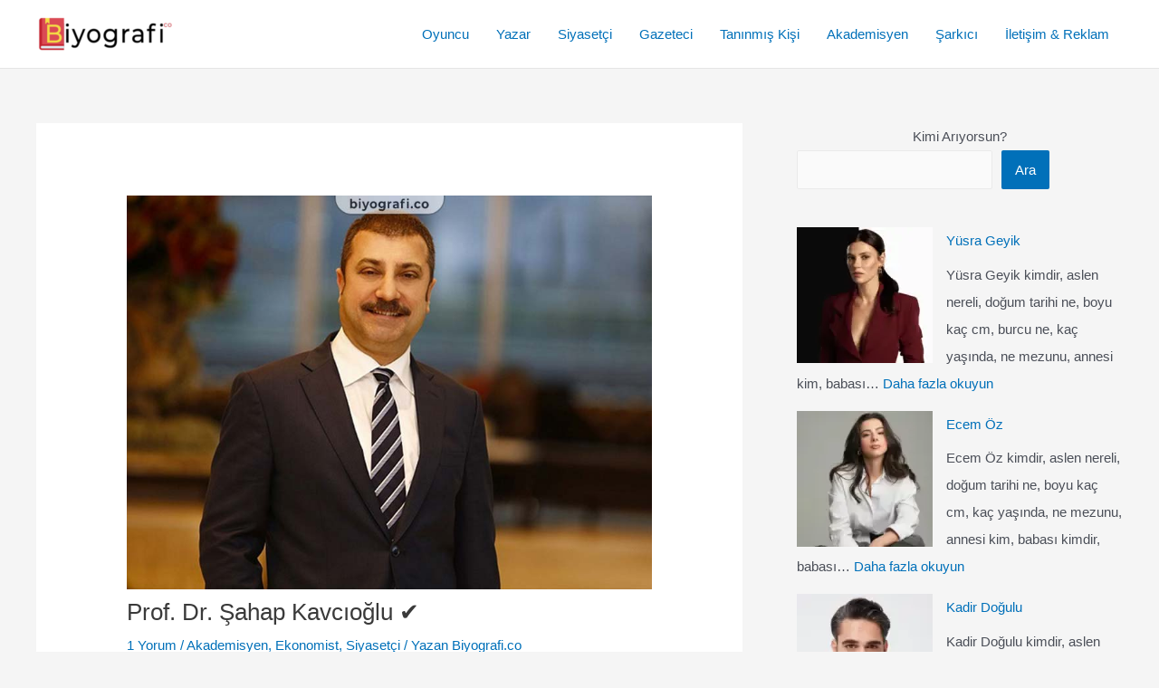

--- FILE ---
content_type: text/html; charset=UTF-8
request_url: https://biyografi.co/prof-dr-sahap-kavcioglu/555
body_size: 32517
content:
<!DOCTYPE html>
<html lang="tr">
<head>
<meta charset="UTF-8">
<meta name="viewport" content="width=device-width, initial-scale=1">
<link rel="profile" href="https://gmpg.org/xfn/11"> 
<meta name='robots' content='index, follow, max-image-preview:large, max-snippet:-1, max-video-preview:-1' />
<!-- This site is optimized with the Yoast SEO plugin v25.3.1 - https://yoast.com/wordpress/plugins/seo/ -->
<title>Prof. Dr. Şahap Kavcıoğlu ✔️ Kimdir, Boyu, Kaç Yaşında, Nereli Biyografi.co</title>
<meta name="description" content="Prof. Dr. Şahap Kavcıoğlu ✔️ kimdir, boyu, kaç yaşında, nereli, eğitimi, eşi, sevgilisi, burcu ve diğer detayları" />
<link rel="canonical" href="https://biyografi.co/prof-dr-sahap-kavcioglu/555" />
<meta property="og:locale" content="tr_TR" />
<meta property="og:type" content="article" />
<meta property="og:title" content="Prof. Dr. Şahap Kavcıoğlu ✔️ Kimdir, Boyu, Kaç Yaşında, Nereli Biyografi.co" />
<meta property="og:description" content="Prof. Dr. Şahap Kavcıoğlu ✔️ kimdir, boyu, kaç yaşında, nereli, eğitimi, eşi, sevgilisi, burcu ve diğer detayları" />
<meta property="og:url" content="https://biyografi.co/prof-dr-sahap-kavcioglu/555" />
<meta property="og:site_name" content="Biyografi.co" />
<meta property="article:published_time" content="2021-08-22T21:13:50+00:00" />
<meta property="article:modified_time" content="2022-05-19T21:50:50+00:00" />
<meta property="og:image" content="https://biyografi.co/wp-content/uploads/2021/08/şahap-kavcioğlu.jpg" />
<meta property="og:image:width" content="800" />
<meta property="og:image:height" content="600" />
<meta property="og:image:type" content="image/jpeg" />
<meta name="author" content="Biyografi.co" />
<meta name="twitter:card" content="summary_large_image" />
<meta name="twitter:label1" content="Yazan:" />
<meta name="twitter:data1" content="Biyografi.co" />
<meta name="twitter:label2" content="Tahmini okuma süresi" />
<meta name="twitter:data2" content="3 dakika" />
<script type="application/ld+json" class="yoast-schema-graph">{"@context":"https://schema.org","@graph":[{"@type":"Article","@id":"https://biyografi.co/prof-dr-sahap-kavcioglu/555#article","isPartOf":{"@id":"https://biyografi.co/prof-dr-sahap-kavcioglu/555"},"author":{"name":"Biyografi.co","@id":"https://biyografi.co/#/schema/person/437fa1c818355028124056c4e150f97e"},"headline":"Prof. Dr. Şahap Kavcıoğlu ✔️","datePublished":"2021-08-22T21:13:50+00:00","dateModified":"2022-05-19T21:50:50+00:00","mainEntityOfPage":{"@id":"https://biyografi.co/prof-dr-sahap-kavcioglu/555"},"wordCount":599,"commentCount":1,"publisher":{"@id":"https://biyografi.co/#organization"},"image":{"@id":"https://biyografi.co/prof-dr-sahap-kavcioglu/555#primaryimage"},"thumbnailUrl":"https://biyografi.co/wp-content/uploads/2021/08/şahap-kavcioğlu.jpg","keywords":["Merkez Bankası Başkanı kimdir","prof. dr. şahap kavcıoğlu biyografi","prof. dr. şahap kavcıoğlu cenaze","prof. dr. şahap kavcıoğlu eşi","prof. dr. şahap kavcıoğlu Instagram","prof. dr. şahap kavcıoğlu kaç yaşında","prof. dr. şahap kavcıoğlu kardeşi","prof. dr. şahap kavcıoğlu kimdir","prof. dr. şahap kavcıoğlu mesleği","prof. dr. şahap kavcıoğlu ne zaman Merkez Bankası Başkanı oldu","prof. dr. şahap kavcıoğlu nereli","prof. dr. şahap kavcıoğlu twitter","Prof. dr. şahap kavcıoğlu wikipedia","Prof. Dr. Şahap Kavcıoğlu yeni şafak"],"articleSection":["Akademisyen","Ekonomist","Siyasetçi"],"inLanguage":"tr","potentialAction":[{"@type":"CommentAction","name":"Comment","target":["https://biyografi.co/prof-dr-sahap-kavcioglu/555#respond"]}]},{"@type":"WebPage","@id":"https://biyografi.co/prof-dr-sahap-kavcioglu/555","url":"https://biyografi.co/prof-dr-sahap-kavcioglu/555","name":"Prof. Dr. Şahap Kavcıoğlu ✔️ Kimdir, Boyu, Kaç Yaşında, Nereli Biyografi.co","isPartOf":{"@id":"https://biyografi.co/#website"},"primaryImageOfPage":{"@id":"https://biyografi.co/prof-dr-sahap-kavcioglu/555#primaryimage"},"image":{"@id":"https://biyografi.co/prof-dr-sahap-kavcioglu/555#primaryimage"},"thumbnailUrl":"https://biyografi.co/wp-content/uploads/2021/08/şahap-kavcioğlu.jpg","datePublished":"2021-08-22T21:13:50+00:00","dateModified":"2022-05-19T21:50:50+00:00","description":"Prof. Dr. Şahap Kavcıoğlu ✔️ kimdir, boyu, kaç yaşında, nereli, eğitimi, eşi, sevgilisi, burcu ve diğer detayları","breadcrumb":{"@id":"https://biyografi.co/prof-dr-sahap-kavcioglu/555#breadcrumb"},"inLanguage":"tr","potentialAction":[{"@type":"ReadAction","target":["https://biyografi.co/prof-dr-sahap-kavcioglu/555"]}]},{"@type":"ImageObject","inLanguage":"tr","@id":"https://biyografi.co/prof-dr-sahap-kavcioglu/555#primaryimage","url":"https://biyografi.co/wp-content/uploads/2021/08/şahap-kavcioğlu.jpg","contentUrl":"https://biyografi.co/wp-content/uploads/2021/08/şahap-kavcioğlu.jpg","width":800,"height":600,"caption":"şahap kavcıoğlu kimdir"},{"@type":"BreadcrumbList","@id":"https://biyografi.co/prof-dr-sahap-kavcioglu/555#breadcrumb","itemListElement":[{"@type":"ListItem","position":1,"name":"Anasayfa","item":"https://biyografi.co/"},{"@type":"ListItem","position":2,"name":"Ekonomist","item":"https://biyografi.co/k/ekonomist"},{"@type":"ListItem","position":3,"name":"Prof. Dr. Şahap Kavcıoğlu ✔️"}]},{"@type":"WebSite","@id":"https://biyografi.co/#website","url":"https://biyografi.co/","name":"Biyografi.co","description":"Türkiye&#039;nin En Detaylı Biyografi Sitesi","publisher":{"@id":"https://biyografi.co/#organization"},"potentialAction":[{"@type":"SearchAction","target":{"@type":"EntryPoint","urlTemplate":"https://biyografi.co/?s={search_term_string}"},"query-input":{"@type":"PropertyValueSpecification","valueRequired":true,"valueName":"search_term_string"}}],"inLanguage":"tr"},{"@type":"Organization","@id":"https://biyografi.co/#organization","name":"Biyografi.co","url":"https://biyografi.co/","logo":{"@type":"ImageObject","inLanguage":"tr","@id":"https://biyografi.co/#/schema/logo/image/","url":"https://biyografi.co/wp-content/uploads/2021/08/biyografico.png","contentUrl":"https://biyografi.co/wp-content/uploads/2021/08/biyografico.png","width":1086,"height":222,"caption":"Biyografi.co"},"image":{"@id":"https://biyografi.co/#/schema/logo/image/"}},{"@type":"Person","@id":"https://biyografi.co/#/schema/person/437fa1c818355028124056c4e150f97e","name":"Biyografi.co","image":{"@type":"ImageObject","inLanguage":"tr","@id":"https://biyografi.co/#/schema/person/image/","url":"https://secure.gravatar.com/avatar/b4bb2c6fc4390f7106fe0f52590512abb6c9443798a4db2d3cbcc4f873436071?s=96&d=mm&r=g","contentUrl":"https://secure.gravatar.com/avatar/b4bb2c6fc4390f7106fe0f52590512abb6c9443798a4db2d3cbcc4f873436071?s=96&d=mm&r=g","caption":"Biyografi.co"},"description":"Hakkında bilgi almak istediğin her kim varsa biyografi.co'da! Herkes hakkında en doğru bilgiye ulaşmak için ilk adresiniz olan biyografi.co, ulaşılabilen tüm kaynaklara sizin yerinize ulaşır ve en doğru bilgileri bir araya getirerek size sunar. Hakkında bilgi almak istediğiniz kişiyi yorum yaparak bize bildirin!","sameAs":["https://biyografi.co"]}]}</script>
<!-- / Yoast SEO plugin. -->
<link rel="alternate" type="application/rss+xml" title="Biyografi.co &raquo; akışı" href="https://biyografi.co/feed" />
<link rel="alternate" type="application/rss+xml" title="Biyografi.co &raquo; yorum akışı" href="https://biyografi.co/comments/feed" />
<link rel="alternate" type="application/rss+xml" title="Biyografi.co &raquo; Prof. Dr. Şahap Kavcıoğlu ✔️ yorum akışı" href="https://biyografi.co/prof-dr-sahap-kavcioglu/555/feed" />
<link rel="alternate" title="oEmbed (JSON)" type="application/json+oembed" href="https://biyografi.co/wp-json/oembed/1.0/embed?url=https%3A%2F%2Fbiyografi.co%2Fprof-dr-sahap-kavcioglu%2F555" />
<link rel="alternate" title="oEmbed (XML)" type="text/xml+oembed" href="https://biyografi.co/wp-json/oembed/1.0/embed?url=https%3A%2F%2Fbiyografi.co%2Fprof-dr-sahap-kavcioglu%2F555&#038;format=xml" />
<style id='wp-img-auto-sizes-contain-inline-css'>
img:is([sizes=auto i],[sizes^="auto," i]){contain-intrinsic-size:3000px 1500px}
/*# sourceURL=wp-img-auto-sizes-contain-inline-css */
</style>
<!-- <link rel='stylesheet' id='astra-theme-css-css' href='https://biyografi.co/wp-content/themes/astra/assets/css/minified/main.min.css?ver=4.11.3' media='all' /> -->
<link rel="stylesheet" type="text/css" href="//biyografi.co/wp-content/cache/wpfc-minified/146zy89a/5qay2.css" media="all"/>
<style id='astra-theme-css-inline-css'>
.ast-no-sidebar .entry-content .alignfull {margin-left: calc( -50vw + 50%);margin-right: calc( -50vw + 50%);max-width: 100vw;width: 100vw;}.ast-no-sidebar .entry-content .alignwide {margin-left: calc(-41vw + 50%);margin-right: calc(-41vw + 50%);max-width: unset;width: unset;}.ast-no-sidebar .entry-content .alignfull .alignfull,.ast-no-sidebar .entry-content .alignfull .alignwide,.ast-no-sidebar .entry-content .alignwide .alignfull,.ast-no-sidebar .entry-content .alignwide .alignwide,.ast-no-sidebar .entry-content .wp-block-column .alignfull,.ast-no-sidebar .entry-content .wp-block-column .alignwide{width: 100%;margin-left: auto;margin-right: auto;}.wp-block-gallery,.blocks-gallery-grid {margin: 0;}.wp-block-separator {max-width: 100px;}.wp-block-separator.is-style-wide,.wp-block-separator.is-style-dots {max-width: none;}.entry-content .has-2-columns .wp-block-column:first-child {padding-right: 10px;}.entry-content .has-2-columns .wp-block-column:last-child {padding-left: 10px;}@media (max-width: 782px) {.entry-content .wp-block-columns .wp-block-column {flex-basis: 100%;}.entry-content .has-2-columns .wp-block-column:first-child {padding-right: 0;}.entry-content .has-2-columns .wp-block-column:last-child {padding-left: 0;}}body .entry-content .wp-block-latest-posts {margin-left: 0;}body .entry-content .wp-block-latest-posts li {list-style: none;}.ast-no-sidebar .ast-container .entry-content .wp-block-latest-posts {margin-left: 0;}.ast-header-break-point .entry-content .alignwide {margin-left: auto;margin-right: auto;}.entry-content .blocks-gallery-item img {margin-bottom: auto;}.wp-block-pullquote {border-top: 4px solid #555d66;border-bottom: 4px solid #555d66;color: #40464d;}:root{--ast-post-nav-space:0;--ast-container-default-xlg-padding:6.67em;--ast-container-default-lg-padding:5.67em;--ast-container-default-slg-padding:4.34em;--ast-container-default-md-padding:3.34em;--ast-container-default-sm-padding:6.67em;--ast-container-default-xs-padding:2.4em;--ast-container-default-xxs-padding:1.4em;--ast-code-block-background:#EEEEEE;--ast-comment-inputs-background:#FAFAFA;--ast-normal-container-width:1200px;--ast-narrow-container-width:750px;--ast-blog-title-font-weight:normal;--ast-blog-meta-weight:inherit;--ast-global-color-primary:var(--ast-global-color-5);--ast-global-color-secondary:var(--ast-global-color-4);--ast-global-color-alternate-background:var(--ast-global-color-7);--ast-global-color-subtle-background:var(--ast-global-color-6);--ast-bg-style-guide:#F8FAFC;--ast-shadow-style-guide:0px 0px 4px 0 #00000057;--ast-global-dark-bg-style:#fff;--ast-global-dark-lfs:#fbfbfb;--ast-widget-bg-color:#fafafa;--ast-wc-container-head-bg-color:#fbfbfb;--ast-title-layout-bg:#eeeeee;--ast-search-border-color:#e7e7e7;--ast-lifter-hover-bg:#e6e6e6;--ast-gallery-block-color:#000;--srfm-color-input-label:var(--ast-global-color-2);}html{font-size:93.75%;}a,.page-title{color:var(--ast-global-color-0);}a:hover,a:focus{color:var(--ast-global-color-1);}body,button,input,select,textarea,.ast-button,.ast-custom-button{font-family:-apple-system,BlinkMacSystemFont,Segoe UI,Roboto,Oxygen-Sans,Ubuntu,Cantarell,Helvetica Neue,sans-serif;font-weight:inherit;font-size:15px;font-size:1rem;line-height:var(--ast-body-line-height,1.65em);}blockquote{color:var(--ast-global-color-3);}h1,.entry-content h1,h2,.entry-content h2,h3,.entry-content h3,h4,.entry-content h4,h5,.entry-content h5,h6,.entry-content h6,.site-title,.site-title a{font-weight:600;}.ast-site-identity .site-title a{color:var(--ast-global-color-2);}.site-title{font-size:35px;font-size:2.3333333333333rem;display:none;}header .custom-logo-link img{max-width:150px;width:150px;}.astra-logo-svg{width:150px;}.site-header .site-description{font-size:15px;font-size:1rem;display:none;}.entry-title{font-size:26px;font-size:1.7333333333333rem;}.archive .ast-article-post .ast-article-inner,.blog .ast-article-post .ast-article-inner,.archive .ast-article-post .ast-article-inner:hover,.blog .ast-article-post .ast-article-inner:hover{overflow:hidden;}h1,.entry-content h1{font-size:40px;font-size:2.6666666666667rem;font-weight:600;line-height:1.4em;}h2,.entry-content h2{font-size:32px;font-size:2.1333333333333rem;font-weight:600;line-height:1.3em;}h3,.entry-content h3{font-size:26px;font-size:1.7333333333333rem;font-weight:600;line-height:1.3em;}h4,.entry-content h4{font-size:24px;font-size:1.6rem;line-height:1.2em;font-weight:600;}h5,.entry-content h5{font-size:20px;font-size:1.3333333333333rem;line-height:1.2em;font-weight:600;}h6,.entry-content h6{font-size:16px;font-size:1.0666666666667rem;line-height:1.25em;font-weight:600;}::selection{background-color:var(--ast-global-color-0);color:#ffffff;}body,h1,.entry-title a,.entry-content h1,h2,.entry-content h2,h3,.entry-content h3,h4,.entry-content h4,h5,.entry-content h5,h6,.entry-content h6{color:var(--ast-global-color-3);}.tagcloud a:hover,.tagcloud a:focus,.tagcloud a.current-item{color:#ffffff;border-color:var(--ast-global-color-0);background-color:var(--ast-global-color-0);}input:focus,input[type="text"]:focus,input[type="email"]:focus,input[type="url"]:focus,input[type="password"]:focus,input[type="reset"]:focus,input[type="search"]:focus,textarea:focus{border-color:var(--ast-global-color-0);}input[type="radio"]:checked,input[type=reset],input[type="checkbox"]:checked,input[type="checkbox"]:hover:checked,input[type="checkbox"]:focus:checked,input[type=range]::-webkit-slider-thumb{border-color:var(--ast-global-color-0);background-color:var(--ast-global-color-0);box-shadow:none;}.site-footer a:hover + .post-count,.site-footer a:focus + .post-count{background:var(--ast-global-color-0);border-color:var(--ast-global-color-0);}.single .nav-links .nav-previous,.single .nav-links .nav-next{color:var(--ast-global-color-0);}.entry-meta,.entry-meta *{line-height:1.45;color:var(--ast-global-color-0);}.entry-meta a:not(.ast-button):hover,.entry-meta a:not(.ast-button):hover *,.entry-meta a:not(.ast-button):focus,.entry-meta a:not(.ast-button):focus *,.page-links > .page-link,.page-links .page-link:hover,.post-navigation a:hover{color:var(--ast-global-color-1);}#cat option,.secondary .calendar_wrap thead a,.secondary .calendar_wrap thead a:visited{color:var(--ast-global-color-0);}.secondary .calendar_wrap #today,.ast-progress-val span{background:var(--ast-global-color-0);}.secondary a:hover + .post-count,.secondary a:focus + .post-count{background:var(--ast-global-color-0);border-color:var(--ast-global-color-0);}.calendar_wrap #today > a{color:#ffffff;}.page-links .page-link,.single .post-navigation a{color:var(--ast-global-color-0);}.ast-search-menu-icon .search-form button.search-submit{padding:0 4px;}.ast-search-menu-icon form.search-form{padding-right:0;}.ast-search-menu-icon.slide-search input.search-field{width:0;}.ast-header-search .ast-search-menu-icon.ast-dropdown-active .search-form,.ast-header-search .ast-search-menu-icon.ast-dropdown-active .search-field:focus{transition:all 0.2s;}.search-form input.search-field:focus{outline:none;}.ast-archive-title{color:var(--ast-global-color-2);}.widget-title,.widget .wp-block-heading{font-size:21px;font-size:1.4rem;color:var(--ast-global-color-2);}#secondary,#secondary button,#secondary input,#secondary select,#secondary textarea{font-size:15px;font-size:1rem;}.ast-single-post .entry-content a,.ast-comment-content a:not(.ast-comment-edit-reply-wrap a){text-decoration:underline;}.ast-single-post .wp-block-button .wp-block-button__link,.ast-single-post .elementor-widget-button .elementor-button,.ast-single-post .entry-content .uagb-tab a,.ast-single-post .entry-content .uagb-ifb-cta a,.ast-single-post .entry-content .wp-block-uagb-buttons a,.ast-single-post .entry-content .uabb-module-content a,.ast-single-post .entry-content .uagb-post-grid a,.ast-single-post .entry-content .uagb-timeline a,.ast-single-post .entry-content .uagb-toc__wrap a,.ast-single-post .entry-content .uagb-taxomony-box a,.ast-single-post .entry-content .woocommerce a,.entry-content .wp-block-latest-posts > li > a,.ast-single-post .entry-content .wp-block-file__button,a.ast-post-filter-single,.ast-single-post .wp-block-buttons .wp-block-button.is-style-outline .wp-block-button__link,.ast-single-post .ast-comment-content .comment-reply-link,.ast-single-post .ast-comment-content .comment-edit-link{text-decoration:none;}.ast-search-menu-icon.slide-search a:focus-visible:focus-visible,.astra-search-icon:focus-visible,#close:focus-visible,a:focus-visible,.ast-menu-toggle:focus-visible,.site .skip-link:focus-visible,.wp-block-loginout input:focus-visible,.wp-block-search.wp-block-search__button-inside .wp-block-search__inside-wrapper,.ast-header-navigation-arrow:focus-visible,.woocommerce .wc-proceed-to-checkout > .checkout-button:focus-visible,.woocommerce .woocommerce-MyAccount-navigation ul li a:focus-visible,.ast-orders-table__row .ast-orders-table__cell:focus-visible,.woocommerce .woocommerce-order-details .order-again > .button:focus-visible,.woocommerce .woocommerce-message a.button.wc-forward:focus-visible,.woocommerce #minus_qty:focus-visible,.woocommerce #plus_qty:focus-visible,a#ast-apply-coupon:focus-visible,.woocommerce .woocommerce-info a:focus-visible,.woocommerce .astra-shop-summary-wrap a:focus-visible,.woocommerce a.wc-forward:focus-visible,#ast-apply-coupon:focus-visible,.woocommerce-js .woocommerce-mini-cart-item a.remove:focus-visible,#close:focus-visible,.button.search-submit:focus-visible,#search_submit:focus,.normal-search:focus-visible,.ast-header-account-wrap:focus-visible,.woocommerce .ast-on-card-button.ast-quick-view-trigger:focus{outline-style:dotted;outline-color:inherit;outline-width:thin;}input:focus,input[type="text"]:focus,input[type="email"]:focus,input[type="url"]:focus,input[type="password"]:focus,input[type="reset"]:focus,input[type="search"]:focus,input[type="number"]:focus,textarea:focus,.wp-block-search__input:focus,[data-section="section-header-mobile-trigger"] .ast-button-wrap .ast-mobile-menu-trigger-minimal:focus,.ast-mobile-popup-drawer.active .menu-toggle-close:focus,.woocommerce-ordering select.orderby:focus,#ast-scroll-top:focus,#coupon_code:focus,.woocommerce-page #comment:focus,.woocommerce #reviews #respond input#submit:focus,.woocommerce a.add_to_cart_button:focus,.woocommerce .button.single_add_to_cart_button:focus,.woocommerce .woocommerce-cart-form button:focus,.woocommerce .woocommerce-cart-form__cart-item .quantity .qty:focus,.woocommerce .woocommerce-billing-fields .woocommerce-billing-fields__field-wrapper .woocommerce-input-wrapper > .input-text:focus,.woocommerce #order_comments:focus,.woocommerce #place_order:focus,.woocommerce .woocommerce-address-fields .woocommerce-address-fields__field-wrapper .woocommerce-input-wrapper > .input-text:focus,.woocommerce .woocommerce-MyAccount-content form button:focus,.woocommerce .woocommerce-MyAccount-content .woocommerce-EditAccountForm .woocommerce-form-row .woocommerce-Input.input-text:focus,.woocommerce .ast-woocommerce-container .woocommerce-pagination ul.page-numbers li a:focus,body #content .woocommerce form .form-row .select2-container--default .select2-selection--single:focus,#ast-coupon-code:focus,.woocommerce.woocommerce-js .quantity input[type=number]:focus,.woocommerce-js .woocommerce-mini-cart-item .quantity input[type=number]:focus,.woocommerce p#ast-coupon-trigger:focus{border-style:dotted;border-color:inherit;border-width:thin;}input{outline:none;}.site-logo-img img{ transition:all 0.2s linear;}body .ast-oembed-container *{position:absolute;top:0;width:100%;height:100%;left:0;}body .wp-block-embed-pocket-casts .ast-oembed-container *{position:unset;}.ast-single-post-featured-section + article {margin-top: 2em;}.site-content .ast-single-post-featured-section img {width: 100%;overflow: hidden;object-fit: cover;}.site > .ast-single-related-posts-container {margin-top: 0;}@media (min-width: 922px) {.ast-desktop .ast-container--narrow {max-width: var(--ast-narrow-container-width);margin: 0 auto;}}#secondary {margin: 4em 0 2.5em;word-break: break-word;line-height: 2;}#secondary li {margin-bottom: 0.25em;}#secondary li:last-child {margin-bottom: 0;}@media (max-width: 768px) {.js_active .ast-plain-container.ast-single-post #secondary {margin-top: 1.5em;}}.ast-separate-container.ast-two-container #secondary .widget {background-color: #fff;padding: 2em;margin-bottom: 2em;}@media (min-width: 993px) {.ast-left-sidebar #secondary {padding-right: 60px;}.ast-right-sidebar #secondary {padding-left: 60px;}}@media (max-width: 993px) {.ast-right-sidebar #secondary {padding-left: 30px;}.ast-left-sidebar #secondary {padding-right: 30px;}}@media (max-width:921.9px){#ast-desktop-header{display:none;}}@media (min-width:922px){#ast-mobile-header{display:none;}}@media( max-width: 420px ) {.single .nav-links .nav-previous,.single .nav-links .nav-next {width: 100%;text-align: center;}}.wp-block-buttons.aligncenter{justify-content:center;}@media (max-width:921px){.ast-theme-transparent-header #primary,.ast-theme-transparent-header #secondary{padding:0;}}@media (max-width:921px){.ast-plain-container.ast-no-sidebar #primary{padding:0;}}.ast-plain-container.ast-no-sidebar #primary{margin-top:0;margin-bottom:0;}@media (min-width:1200px){.wp-block-group .has-background{padding:20px;}}@media (min-width:1200px){.wp-block-cover-image.alignwide .wp-block-cover__inner-container,.wp-block-cover.alignwide .wp-block-cover__inner-container,.wp-block-cover-image.alignfull .wp-block-cover__inner-container,.wp-block-cover.alignfull .wp-block-cover__inner-container{width:100%;}}.wp-block-columns{margin-bottom:unset;}.wp-block-image.size-full{margin:2rem 0;}.wp-block-separator.has-background{padding:0;}.wp-block-gallery{margin-bottom:1.6em;}.wp-block-group{padding-top:4em;padding-bottom:4em;}.wp-block-group__inner-container .wp-block-columns:last-child,.wp-block-group__inner-container :last-child,.wp-block-table table{margin-bottom:0;}.blocks-gallery-grid{width:100%;}.wp-block-navigation-link__content{padding:5px 0;}.wp-block-group .wp-block-group .has-text-align-center,.wp-block-group .wp-block-column .has-text-align-center{max-width:100%;}.has-text-align-center{margin:0 auto;}@media (max-width:1200px){.wp-block-group{padding:3em;}.wp-block-group .wp-block-group{padding:1.5em;}.wp-block-columns,.wp-block-column{margin:1rem 0;}}@media (min-width:921px){.wp-block-columns .wp-block-group{padding:2em;}}@media (max-width:544px){.wp-block-cover-image .wp-block-cover__inner-container,.wp-block-cover .wp-block-cover__inner-container{width:unset;}.wp-block-cover,.wp-block-cover-image{padding:2em 0;}.wp-block-group,.wp-block-cover{padding:2em;}.wp-block-media-text__media img,.wp-block-media-text__media video{width:unset;max-width:100%;}.wp-block-media-text.has-background .wp-block-media-text__content{padding:1em;}}.wp-block-image.aligncenter{margin-left:auto;margin-right:auto;}.wp-block-table.aligncenter{margin-left:auto;margin-right:auto;}@media (min-width:544px){.entry-content .wp-block-media-text.has-media-on-the-right .wp-block-media-text__content{padding:0 8% 0 0;}.entry-content .wp-block-media-text .wp-block-media-text__content{padding:0 0 0 8%;}.ast-plain-container .site-content .entry-content .has-custom-content-position.is-position-bottom-left > *,.ast-plain-container .site-content .entry-content .has-custom-content-position.is-position-bottom-right > *,.ast-plain-container .site-content .entry-content .has-custom-content-position.is-position-top-left > *,.ast-plain-container .site-content .entry-content .has-custom-content-position.is-position-top-right > *,.ast-plain-container .site-content .entry-content .has-custom-content-position.is-position-center-right > *,.ast-plain-container .site-content .entry-content .has-custom-content-position.is-position-center-left > *{margin:0;}}@media (max-width:544px){.entry-content .wp-block-media-text .wp-block-media-text__content{padding:8% 0;}.wp-block-media-text .wp-block-media-text__media img{width:auto;max-width:100%;}}.wp-block-button.is-style-outline .wp-block-button__link{border-color:var(--ast-global-color-0);}div.wp-block-button.is-style-outline > .wp-block-button__link:not(.has-text-color),div.wp-block-button.wp-block-button__link.is-style-outline:not(.has-text-color){color:var(--ast-global-color-0);}.wp-block-button.is-style-outline .wp-block-button__link:hover,.wp-block-buttons .wp-block-button.is-style-outline .wp-block-button__link:focus,.wp-block-buttons .wp-block-button.is-style-outline > .wp-block-button__link:not(.has-text-color):hover,.wp-block-buttons .wp-block-button.wp-block-button__link.is-style-outline:not(.has-text-color):hover{color:#ffffff;background-color:var(--ast-global-color-1);border-color:var(--ast-global-color-1);}.post-page-numbers.current .page-link,.ast-pagination .page-numbers.current{color:#ffffff;border-color:var(--ast-global-color-0);background-color:var(--ast-global-color-0);}@media (min-width:544px){.entry-content > .alignleft{margin-right:20px;}.entry-content > .alignright{margin-left:20px;}}.wp-block-button.is-style-outline .wp-block-button__link.wp-element-button,.ast-outline-button{border-color:var(--ast-global-color-0);font-family:inherit;font-weight:inherit;line-height:1em;}.wp-block-buttons .wp-block-button.is-style-outline > .wp-block-button__link:not(.has-text-color),.wp-block-buttons .wp-block-button.wp-block-button__link.is-style-outline:not(.has-text-color),.ast-outline-button{color:var(--ast-global-color-0);}.wp-block-button.is-style-outline .wp-block-button__link:hover,.wp-block-buttons .wp-block-button.is-style-outline .wp-block-button__link:focus,.wp-block-buttons .wp-block-button.is-style-outline > .wp-block-button__link:not(.has-text-color):hover,.wp-block-buttons .wp-block-button.wp-block-button__link.is-style-outline:not(.has-text-color):hover,.ast-outline-button:hover,.ast-outline-button:focus,.wp-block-uagb-buttons-child .uagb-buttons-repeater.ast-outline-button:hover,.wp-block-uagb-buttons-child .uagb-buttons-repeater.ast-outline-button:focus{color:#ffffff;background-color:var(--ast-global-color-1);border-color:var(--ast-global-color-1);}.wp-block-button .wp-block-button__link.wp-element-button.is-style-outline:not(.has-background),.wp-block-button.is-style-outline>.wp-block-button__link.wp-element-button:not(.has-background),.ast-outline-button{background-color:transparent;}.entry-content[data-ast-blocks-layout] > figure{margin-bottom:1em;}h1.widget-title{font-weight:600;}h2.widget-title{font-weight:600;}h3.widget-title{font-weight:600;}@media (max-width:921px){.ast-separate-container #primary,.ast-separate-container #secondary{padding:1.5em 0;}#primary,#secondary{padding:1.5em 0;margin:0;}.ast-left-sidebar #content > .ast-container{display:flex;flex-direction:column-reverse;width:100%;}.ast-separate-container .ast-article-post,.ast-separate-container .ast-article-single{padding:1.5em 2.14em;}.ast-author-box img.avatar{margin:20px 0 0 0;}}@media (max-width:921px){#secondary.secondary{padding-top:0;}.ast-separate-container.ast-right-sidebar #secondary{padding-left:1em;padding-right:1em;}.ast-separate-container.ast-two-container #secondary{padding-left:0;padding-right:0;}.ast-page-builder-template .entry-header #secondary,.ast-page-builder-template #secondary{margin-top:1.5em;}}@media (max-width:921px){.ast-right-sidebar #primary{padding-right:0;}.ast-page-builder-template.ast-left-sidebar #secondary,.ast-page-builder-template.ast-right-sidebar #secondary{padding-right:20px;padding-left:20px;}.ast-right-sidebar #secondary,.ast-left-sidebar #primary{padding-left:0;}.ast-left-sidebar #secondary{padding-right:0;}}@media (min-width:922px){.ast-separate-container.ast-right-sidebar #primary,.ast-separate-container.ast-left-sidebar #primary{border:0;}.search-no-results.ast-separate-container #primary{margin-bottom:4em;}}@media (min-width:922px){.ast-right-sidebar #primary{border-right:1px solid var(--ast-border-color);}.ast-left-sidebar #primary{border-left:1px solid var(--ast-border-color);}.ast-right-sidebar #secondary{border-left:1px solid var(--ast-border-color);margin-left:-1px;}.ast-left-sidebar #secondary{border-right:1px solid var(--ast-border-color);margin-right:-1px;}.ast-separate-container.ast-two-container.ast-right-sidebar #secondary{padding-left:30px;padding-right:0;}.ast-separate-container.ast-two-container.ast-left-sidebar #secondary{padding-right:30px;padding-left:0;}.ast-separate-container.ast-right-sidebar #secondary,.ast-separate-container.ast-left-sidebar #secondary{border:0;margin-left:auto;margin-right:auto;}.ast-separate-container.ast-two-container #secondary .widget:last-child{margin-bottom:0;}}.wp-block-button .wp-block-button__link{color:#ffffff;}.wp-block-button .wp-block-button__link:hover,.wp-block-button .wp-block-button__link:focus{color:#ffffff;background-color:var(--ast-global-color-1);border-color:var(--ast-global-color-1);}.wp-block-button .wp-block-button__link{border-color:var(--ast-global-color-0);background-color:var(--ast-global-color-0);color:#ffffff;font-family:inherit;font-weight:inherit;line-height:1em;padding-top:15px;padding-right:30px;padding-bottom:15px;padding-left:30px;}@media (max-width:921px){.wp-block-button .wp-block-button__link{padding-top:14px;padding-right:28px;padding-bottom:14px;padding-left:28px;}}@media (max-width:544px){.wp-block-button .wp-block-button__link{padding-top:12px;padding-right:24px;padding-bottom:12px;padding-left:24px;}}.menu-toggle,button,.ast-button,.ast-custom-button,.button,input#submit,input[type="button"],input[type="submit"],input[type="reset"],form[CLASS*="wp-block-search__"].wp-block-search .wp-block-search__inside-wrapper .wp-block-search__button,body .wp-block-file .wp-block-file__button{border-style:solid;border-top-width:0;border-right-width:0;border-left-width:0;border-bottom-width:0;color:#ffffff;border-color:var(--ast-global-color-0);background-color:var(--ast-global-color-0);padding-top:15px;padding-right:30px;padding-bottom:15px;padding-left:30px;font-family:inherit;font-weight:inherit;line-height:1em;}button:focus,.menu-toggle:hover,button:hover,.ast-button:hover,.ast-custom-button:hover .button:hover,.ast-custom-button:hover ,input[type=reset]:hover,input[type=reset]:focus,input#submit:hover,input#submit:focus,input[type="button"]:hover,input[type="button"]:focus,input[type="submit"]:hover,input[type="submit"]:focus,form[CLASS*="wp-block-search__"].wp-block-search .wp-block-search__inside-wrapper .wp-block-search__button:hover,form[CLASS*="wp-block-search__"].wp-block-search .wp-block-search__inside-wrapper .wp-block-search__button:focus,body .wp-block-file .wp-block-file__button:hover,body .wp-block-file .wp-block-file__button:focus{color:#ffffff;background-color:var(--ast-global-color-1);border-color:var(--ast-global-color-1);}@media (max-width:921px){.menu-toggle,button,.ast-button,.ast-custom-button,.button,input#submit,input[type="button"],input[type="submit"],input[type="reset"],form[CLASS*="wp-block-search__"].wp-block-search .wp-block-search__inside-wrapper .wp-block-search__button,body .wp-block-file .wp-block-file__button{padding-top:14px;padding-right:28px;padding-bottom:14px;padding-left:28px;}}@media (max-width:544px){.menu-toggle,button,.ast-button,.ast-custom-button,.button,input#submit,input[type="button"],input[type="submit"],input[type="reset"],form[CLASS*="wp-block-search__"].wp-block-search .wp-block-search__inside-wrapper .wp-block-search__button,body .wp-block-file .wp-block-file__button{padding-top:12px;padding-right:24px;padding-bottom:12px;padding-left:24px;}}@media (max-width:921px){.ast-mobile-header-stack .main-header-bar .ast-search-menu-icon{display:inline-block;}.ast-header-break-point.ast-header-custom-item-outside .ast-mobile-header-stack .main-header-bar .ast-search-icon{margin:0;}.ast-comment-avatar-wrap img{max-width:2.5em;}.ast-comment-meta{padding:0 1.8888em 1.3333em;}.ast-separate-container .ast-comment-list li.depth-1{padding:1.5em 2.14em;}.ast-separate-container .comment-respond{padding:2em 2.14em;}}@media (min-width:544px){.ast-container{max-width:100%;}}@media (max-width:544px){.ast-separate-container .ast-article-post,.ast-separate-container .ast-article-single,.ast-separate-container .comments-title,.ast-separate-container .ast-archive-description{padding:1.5em 1em;}.ast-separate-container #content .ast-container{padding-left:0.54em;padding-right:0.54em;}.ast-separate-container .ast-comment-list .bypostauthor{padding:.5em;}.ast-search-menu-icon.ast-dropdown-active .search-field{width:170px;}.ast-separate-container #secondary{padding-top:0;}.ast-separate-container.ast-two-container #secondary .widget{margin-bottom:1.5em;padding-left:1em;padding-right:1em;}} #ast-mobile-header .ast-site-header-cart-li a{pointer-events:none;}.ast-separate-container{background-color:var(--ast-global-color-4);}.entry-content > .wp-block-group,.entry-content > .wp-block-media-text,.entry-content > .wp-block-cover,.entry-content > .wp-block-columns{max-width:58em;width:calc(100% - 4em);margin-left:auto;margin-right:auto;}.entry-content [class*="__inner-container"] > .alignfull{max-width:100%;margin-left:0;margin-right:0;}.entry-content [class*="__inner-container"] > *:not(.alignwide):not(.alignfull):not(.alignleft):not(.alignright){margin-left:auto;margin-right:auto;}.entry-content [class*="__inner-container"] > *:not(.alignwide):not(p):not(.alignfull):not(.alignleft):not(.alignright):not(.is-style-wide):not(iframe){max-width:50rem;width:100%;}@media (min-width:921px){.entry-content > .wp-block-group.alignwide.has-background,.entry-content > .wp-block-group.alignfull.has-background,.entry-content > .wp-block-cover.alignwide,.entry-content > .wp-block-cover.alignfull,.entry-content > .wp-block-columns.has-background.alignwide,.entry-content > .wp-block-columns.has-background.alignfull{margin-top:0;margin-bottom:0;padding:6em 4em;}.entry-content > .wp-block-columns.has-background{margin-bottom:0;}}@media (min-width:1200px){.entry-content .alignfull p{max-width:1200px;}.entry-content .alignfull{max-width:100%;width:100%;}.ast-page-builder-template .entry-content .alignwide,.entry-content [class*="__inner-container"] > .alignwide{max-width:1200px;margin-left:0;margin-right:0;}.entry-content .alignfull [class*="__inner-container"] > .alignwide{max-width:80rem;}}@media (min-width:545px){.site-main .entry-content > .alignwide{margin:0 auto;}.wp-block-group.has-background,.entry-content > .wp-block-cover,.entry-content > .wp-block-columns.has-background{padding:4em;margin-top:0;margin-bottom:0;}.entry-content .wp-block-media-text.alignfull .wp-block-media-text__content,.entry-content .wp-block-media-text.has-background .wp-block-media-text__content{padding:0 8%;}}@media (max-width:921px){.site-title{display:block;}.site-header .site-description{display:none;}h1,.entry-content h1{font-size:30px;}h2,.entry-content h2{font-size:25px;}h3,.entry-content h3{font-size:20px;}}@media (max-width:544px){.site-title{display:none;}.site-header .site-description{display:none;}h1,.entry-content h1{font-size:30px;}h2,.entry-content h2{font-size:25px;}h3,.entry-content h3{font-size:20px;}}@media (max-width:921px){html{font-size:85.5%;}}@media (max-width:544px){html{font-size:85.5%;}}@media (min-width:922px){.ast-container{max-width:1240px;}}@media (min-width:922px){.site-content .ast-container{display:flex;}}@media (max-width:921px){.site-content .ast-container{flex-direction:column;}}@media (min-width:922px){.main-header-menu .sub-menu .menu-item.ast-left-align-sub-menu:hover > .sub-menu,.main-header-menu .sub-menu .menu-item.ast-left-align-sub-menu.focus > .sub-menu{margin-left:-0px;}}.site .comments-area{padding-bottom:3em;}.footer-widget-area[data-section^="section-fb-html-"] .ast-builder-html-element{text-align:center;}.wp-block-search {margin-bottom: 20px;}.wp-block-site-tagline {margin-top: 20px;}form.wp-block-search .wp-block-search__input,.wp-block-search.wp-block-search__button-inside .wp-block-search__inside-wrapper {border-color: #eaeaea;background: #fafafa;}.wp-block-search.wp-block-search__button-inside .wp-block-search__inside-wrapper .wp-block-search__input:focus,.wp-block-loginout input:focus {outline: thin dotted;}.wp-block-loginout input:focus {border-color: transparent;} form.wp-block-search .wp-block-search__inside-wrapper .wp-block-search__input {padding: 12px;}form.wp-block-search .wp-block-search__button svg {fill: currentColor;width: 20px;height: 20px;}.wp-block-loginout p label {display: block;}.wp-block-loginout p:not(.login-remember):not(.login-submit) input {width: 100%;}.wp-block-loginout .login-remember input {width: 1.1rem;height: 1.1rem;margin: 0 5px 4px 0;vertical-align: middle;}.wp-block-file {display: flex;align-items: center;flex-wrap: wrap;justify-content: space-between;}.wp-block-pullquote {border: none;}.wp-block-pullquote blockquote::before {content: "\201D";font-family: "Helvetica",sans-serif;display: flex;transform: rotate( 180deg );font-size: 6rem;font-style: normal;line-height: 1;font-weight: bold;align-items: center;justify-content: center;}.has-text-align-right > blockquote::before {justify-content: flex-start;}.has-text-align-left > blockquote::before {justify-content: flex-end;}figure.wp-block-pullquote.is-style-solid-color blockquote {max-width: 100%;text-align: inherit;}blockquote {padding: 0 1.2em 1.2em;}.wp-block-button__link {border: 2px solid currentColor;}body .wp-block-file .wp-block-file__button {text-decoration: none;}ul.wp-block-categories-list.wp-block-categories,ul.wp-block-archives-list.wp-block-archives {list-style-type: none;}ul,ol {margin-left: 20px;}figure.alignright figcaption {text-align: right;}:root .has-ast-global-color-0-color{color:var(--ast-global-color-0);}:root .has-ast-global-color-0-background-color{background-color:var(--ast-global-color-0);}:root .wp-block-button .has-ast-global-color-0-color{color:var(--ast-global-color-0);}:root .wp-block-button .has-ast-global-color-0-background-color{background-color:var(--ast-global-color-0);}:root .has-ast-global-color-1-color{color:var(--ast-global-color-1);}:root .has-ast-global-color-1-background-color{background-color:var(--ast-global-color-1);}:root .wp-block-button .has-ast-global-color-1-color{color:var(--ast-global-color-1);}:root .wp-block-button .has-ast-global-color-1-background-color{background-color:var(--ast-global-color-1);}:root .has-ast-global-color-2-color{color:var(--ast-global-color-2);}:root .has-ast-global-color-2-background-color{background-color:var(--ast-global-color-2);}:root .wp-block-button .has-ast-global-color-2-color{color:var(--ast-global-color-2);}:root .wp-block-button .has-ast-global-color-2-background-color{background-color:var(--ast-global-color-2);}:root .has-ast-global-color-3-color{color:var(--ast-global-color-3);}:root .has-ast-global-color-3-background-color{background-color:var(--ast-global-color-3);}:root .wp-block-button .has-ast-global-color-3-color{color:var(--ast-global-color-3);}:root .wp-block-button .has-ast-global-color-3-background-color{background-color:var(--ast-global-color-3);}:root .has-ast-global-color-4-color{color:var(--ast-global-color-4);}:root .has-ast-global-color-4-background-color{background-color:var(--ast-global-color-4);}:root .wp-block-button .has-ast-global-color-4-color{color:var(--ast-global-color-4);}:root .wp-block-button .has-ast-global-color-4-background-color{background-color:var(--ast-global-color-4);}:root .has-ast-global-color-5-color{color:var(--ast-global-color-5);}:root .has-ast-global-color-5-background-color{background-color:var(--ast-global-color-5);}:root .wp-block-button .has-ast-global-color-5-color{color:var(--ast-global-color-5);}:root .wp-block-button .has-ast-global-color-5-background-color{background-color:var(--ast-global-color-5);}:root .has-ast-global-color-6-color{color:var(--ast-global-color-6);}:root .has-ast-global-color-6-background-color{background-color:var(--ast-global-color-6);}:root .wp-block-button .has-ast-global-color-6-color{color:var(--ast-global-color-6);}:root .wp-block-button .has-ast-global-color-6-background-color{background-color:var(--ast-global-color-6);}:root .has-ast-global-color-7-color{color:var(--ast-global-color-7);}:root .has-ast-global-color-7-background-color{background-color:var(--ast-global-color-7);}:root .wp-block-button .has-ast-global-color-7-color{color:var(--ast-global-color-7);}:root .wp-block-button .has-ast-global-color-7-background-color{background-color:var(--ast-global-color-7);}:root .has-ast-global-color-8-color{color:var(--ast-global-color-8);}:root .has-ast-global-color-8-background-color{background-color:var(--ast-global-color-8);}:root .wp-block-button .has-ast-global-color-8-color{color:var(--ast-global-color-8);}:root .wp-block-button .has-ast-global-color-8-background-color{background-color:var(--ast-global-color-8);}:root{--ast-global-color-0:#0170B9;--ast-global-color-1:#3a3a3a;--ast-global-color-2:#3a3a3a;--ast-global-color-3:#4B4F58;--ast-global-color-4:#F5F5F5;--ast-global-color-5:#FFFFFF;--ast-global-color-6:#E5E5E5;--ast-global-color-7:#424242;--ast-global-color-8:#000000;}:root {--ast-border-color : #dddddd;}.ast-single-entry-banner {-js-display: flex;display: flex;flex-direction: column;justify-content: center;text-align: center;position: relative;background: var(--ast-title-layout-bg);}.ast-single-entry-banner[data-banner-layout="layout-1"] {max-width: 1200px;background: inherit;padding: 20px 0;}.ast-single-entry-banner[data-banner-width-type="custom"] {margin: 0 auto;width: 100%;}.ast-single-entry-banner + .site-content .entry-header {margin-bottom: 0;}.site .ast-author-avatar {--ast-author-avatar-size: ;}a.ast-underline-text {text-decoration: underline;}.ast-container > .ast-terms-link {position: relative;display: block;}a.ast-button.ast-badge-tax {padding: 4px 8px;border-radius: 3px;font-size: inherit;}header.entry-header:not(.related-entry-header) > *:not(:last-child){margin-bottom:10px;}.ast-archive-entry-banner {-js-display: flex;display: flex;flex-direction: column;justify-content: center;text-align: center;position: relative;background: var(--ast-title-layout-bg);}.ast-archive-entry-banner[data-banner-width-type="custom"] {margin: 0 auto;width: 100%;}.ast-archive-entry-banner[data-banner-layout="layout-1"] {background: inherit;padding: 20px 0;text-align: left;}body.archive .ast-archive-description{max-width:1200px;width:100%;text-align:left;padding-top:3em;padding-right:3em;padding-bottom:3em;padding-left:3em;}body.archive .ast-archive-description .ast-archive-title,body.archive .ast-archive-description .ast-archive-title *{font-size:30px;font-size:2rem;}body.archive .ast-archive-description > *:not(:last-child){margin-bottom:10px;}@media (max-width:921px){body.archive .ast-archive-description{text-align:left;}}@media (max-width:544px){body.archive .ast-archive-description{text-align:left;}}.ast-breadcrumbs .trail-browse,.ast-breadcrumbs .trail-items,.ast-breadcrumbs .trail-items li{display:inline-block;margin:0;padding:0;border:none;background:inherit;text-indent:0;text-decoration:none;}.ast-breadcrumbs .trail-browse{font-size:inherit;font-style:inherit;font-weight:inherit;color:inherit;}.ast-breadcrumbs .trail-items{list-style:none;}.trail-items li::after{padding:0 0.3em;content:"\00bb";}.trail-items li:last-of-type::after{display:none;}.trail-items li::after{content:"\003E";}.ast-breadcrumbs-wrapper{text-align:center;}.ast-default-menu-enable.ast-main-header-nav-open.ast-header-break-point .main-header-bar.ast-header-breadcrumb,.ast-main-header-nav-open .main-header-bar.ast-header-breadcrumb{padding-top:1em;padding-bottom:1em;}.ast-header-break-point .main-header-bar.ast-header-breadcrumb{border-bottom-width:1px;border-bottom-color:#eaeaea;border-bottom-style:solid;}.ast-breadcrumbs-wrapper{line-height:1.4;}.ast-breadcrumbs-wrapper .rank-math-breadcrumb p{margin-bottom:0px;}.ast-breadcrumbs-wrapper{display:block;width:100%;}h1,.entry-content h1,h2,.entry-content h2,h3,.entry-content h3,h4,.entry-content h4,h5,.entry-content h5,h6,.entry-content h6{color:var(--ast-global-color-2);}.entry-title a{color:var(--ast-global-color-2);}@media (max-width:921px){.ast-builder-grid-row-container.ast-builder-grid-row-tablet-3-firstrow .ast-builder-grid-row > *:first-child,.ast-builder-grid-row-container.ast-builder-grid-row-tablet-3-lastrow .ast-builder-grid-row > *:last-child{grid-column:1 / -1;}}@media (max-width:544px){.ast-builder-grid-row-container.ast-builder-grid-row-mobile-3-firstrow .ast-builder-grid-row > *:first-child,.ast-builder-grid-row-container.ast-builder-grid-row-mobile-3-lastrow .ast-builder-grid-row > *:last-child{grid-column:1 / -1;}}.ast-builder-layout-element[data-section="title_tagline"]{display:flex;}@media (max-width:921px){.ast-header-break-point .ast-builder-layout-element[data-section="title_tagline"]{display:flex;}}@media (max-width:544px){.ast-header-break-point .ast-builder-layout-element[data-section="title_tagline"]{display:flex;}}.ast-builder-menu-1{font-family:inherit;font-weight:inherit;}.ast-builder-menu-1 .sub-menu,.ast-builder-menu-1 .inline-on-mobile .sub-menu{border-top-width:2px;border-bottom-width:0px;border-right-width:0px;border-left-width:0px;border-color:var(--ast-global-color-0);border-style:solid;}.ast-builder-menu-1 .sub-menu .sub-menu{top:-2px;}.ast-builder-menu-1 .main-header-menu > .menu-item > .sub-menu,.ast-builder-menu-1 .main-header-menu > .menu-item > .astra-full-megamenu-wrapper{margin-top:0px;}.ast-desktop .ast-builder-menu-1 .main-header-menu > .menu-item > .sub-menu:before,.ast-desktop .ast-builder-menu-1 .main-header-menu > .menu-item > .astra-full-megamenu-wrapper:before{height:calc( 0px + 2px + 5px );}.ast-desktop .ast-builder-menu-1 .menu-item .sub-menu .menu-link{border-style:none;}@media (max-width:921px){.ast-header-break-point .ast-builder-menu-1 .menu-item.menu-item-has-children > .ast-menu-toggle{top:0;}.ast-builder-menu-1 .inline-on-mobile .menu-item.menu-item-has-children > .ast-menu-toggle{right:-15px;}.ast-builder-menu-1 .menu-item-has-children > .menu-link:after{content:unset;}.ast-builder-menu-1 .main-header-menu > .menu-item > .sub-menu,.ast-builder-menu-1 .main-header-menu > .menu-item > .astra-full-megamenu-wrapper{margin-top:0;}}@media (max-width:544px){.ast-header-break-point .ast-builder-menu-1 .menu-item.menu-item-has-children > .ast-menu-toggle{top:0;}.ast-builder-menu-1 .main-header-menu > .menu-item > .sub-menu,.ast-builder-menu-1 .main-header-menu > .menu-item > .astra-full-megamenu-wrapper{margin-top:0;}}.ast-builder-menu-1{display:flex;}@media (max-width:921px){.ast-header-break-point .ast-builder-menu-1{display:flex;}}@media (max-width:544px){.ast-header-break-point .ast-builder-menu-1{display:flex;}}.site-below-footer-wrap{padding-top:20px;padding-bottom:20px;}.site-below-footer-wrap[data-section="section-below-footer-builder"]{background-color:var( --ast-global-color-primary,--ast-global-color-4 );min-height:80px;border-style:solid;border-width:0px;border-top-width:1px;border-top-color:var(--ast-global-color-subtle-background,--ast-global-color-6);}.site-below-footer-wrap[data-section="section-below-footer-builder"] .ast-builder-grid-row{max-width:1200px;min-height:80px;margin-left:auto;margin-right:auto;}.site-below-footer-wrap[data-section="section-below-footer-builder"] .ast-builder-grid-row,.site-below-footer-wrap[data-section="section-below-footer-builder"] .site-footer-section{align-items:flex-start;}.site-below-footer-wrap[data-section="section-below-footer-builder"].ast-footer-row-inline .site-footer-section{display:flex;margin-bottom:0;}.ast-builder-grid-row-full .ast-builder-grid-row{grid-template-columns:1fr;}@media (max-width:921px){.site-below-footer-wrap[data-section="section-below-footer-builder"].ast-footer-row-tablet-inline .site-footer-section{display:flex;margin-bottom:0;}.site-below-footer-wrap[data-section="section-below-footer-builder"].ast-footer-row-tablet-stack .site-footer-section{display:block;margin-bottom:10px;}.ast-builder-grid-row-container.ast-builder-grid-row-tablet-full .ast-builder-grid-row{grid-template-columns:1fr;}}@media (max-width:544px){.site-below-footer-wrap[data-section="section-below-footer-builder"].ast-footer-row-mobile-inline .site-footer-section{display:flex;margin-bottom:0;}.site-below-footer-wrap[data-section="section-below-footer-builder"].ast-footer-row-mobile-stack .site-footer-section{display:block;margin-bottom:10px;}.ast-builder-grid-row-container.ast-builder-grid-row-mobile-full .ast-builder-grid-row{grid-template-columns:1fr;}}.site-below-footer-wrap[data-section="section-below-footer-builder"]{display:grid;}@media (max-width:921px){.ast-header-break-point .site-below-footer-wrap[data-section="section-below-footer-builder"]{display:grid;}}@media (max-width:544px){.ast-header-break-point .site-below-footer-wrap[data-section="section-below-footer-builder"]{display:grid;}}.ast-builder-html-element img.alignnone{display:inline-block;}.ast-builder-html-element p:first-child{margin-top:0;}.ast-builder-html-element p:last-child{margin-bottom:0;}.ast-header-break-point .main-header-bar .ast-builder-html-element{line-height:1.85714285714286;}.footer-widget-area[data-section="section-fb-html-1"]{display:block;}@media (max-width:921px){.ast-header-break-point .footer-widget-area[data-section="section-fb-html-1"]{display:block;}}@media (max-width:544px){.ast-header-break-point .footer-widget-area[data-section="section-fb-html-1"]{display:block;}}.footer-widget-area[data-section="section-fb-html-1"] .ast-builder-html-element{text-align:center;}@media (max-width:921px){.footer-widget-area[data-section="section-fb-html-1"] .ast-builder-html-element{text-align:center;}}@media (max-width:544px){.footer-widget-area[data-section="section-fb-html-1"] .ast-builder-html-element{text-align:center;}}.ast-footer-copyright{text-align:center;}.ast-footer-copyright {color:var(--ast-global-color-3);}@media (max-width:921px){.ast-footer-copyright{text-align:center;}}@media (max-width:544px){.ast-footer-copyright{text-align:center;}}.ast-footer-copyright.ast-builder-layout-element{display:flex;}@media (max-width:921px){.ast-header-break-point .ast-footer-copyright.ast-builder-layout-element{display:flex;}}@media (max-width:544px){.ast-header-break-point .ast-footer-copyright.ast-builder-layout-element{display:flex;}}.site-primary-footer-wrap{padding-top:45px;padding-bottom:45px;}.site-primary-footer-wrap[data-section="section-primary-footer-builder"]{background-color:#f9f9f9;background-image:none;border-style:solid;border-width:0px;border-top-width:1px;border-top-color:var( --ast-global-color-subtle-background,--ast-global-color-7 );}.site-primary-footer-wrap[data-section="section-primary-footer-builder"] .ast-builder-grid-row{max-width:1200px;margin-left:auto;margin-right:auto;}.site-primary-footer-wrap[data-section="section-primary-footer-builder"] .ast-builder-grid-row,.site-primary-footer-wrap[data-section="section-primary-footer-builder"] .site-footer-section{align-items:flex-start;}.site-primary-footer-wrap[data-section="section-primary-footer-builder"].ast-footer-row-inline .site-footer-section{display:flex;margin-bottom:0;}.ast-builder-grid-row-3-equal .ast-builder-grid-row{grid-template-columns:repeat( 3,1fr );}@media (max-width:921px){.site-primary-footer-wrap[data-section="section-primary-footer-builder"].ast-footer-row-tablet-inline .site-footer-section{display:flex;margin-bottom:0;}.site-primary-footer-wrap[data-section="section-primary-footer-builder"].ast-footer-row-tablet-stack .site-footer-section{display:block;margin-bottom:10px;}.ast-builder-grid-row-container.ast-builder-grid-row-tablet-3-equal .ast-builder-grid-row{grid-template-columns:repeat( 3,1fr );}}@media (max-width:544px){.site-primary-footer-wrap[data-section="section-primary-footer-builder"].ast-footer-row-mobile-inline .site-footer-section{display:flex;margin-bottom:0;}.site-primary-footer-wrap[data-section="section-primary-footer-builder"].ast-footer-row-mobile-stack .site-footer-section{display:block;margin-bottom:10px;}.ast-builder-grid-row-container.ast-builder-grid-row-mobile-full .ast-builder-grid-row{grid-template-columns:1fr;}}.site-primary-footer-wrap[data-section="section-primary-footer-builder"]{display:grid;}@media (max-width:921px){.ast-header-break-point .site-primary-footer-wrap[data-section="section-primary-footer-builder"]{display:grid;}}@media (max-width:544px){.ast-header-break-point .site-primary-footer-wrap[data-section="section-primary-footer-builder"]{display:grid;}}.footer-widget-area.widget-area.site-footer-focus-item{width:auto;}.ast-footer-row-inline .footer-widget-area.widget-area.site-footer-focus-item{width:100%;}.ast-header-break-point .main-header-bar{border-bottom-width:1px;}@media (min-width:922px){.main-header-bar{border-bottom-width:1px;}}@media (min-width:922px){#primary{width:65%;}#secondary{width:35%;}}.main-header-menu .menu-item, #astra-footer-menu .menu-item, .main-header-bar .ast-masthead-custom-menu-items{-js-display:flex;display:flex;-webkit-box-pack:center;-webkit-justify-content:center;-moz-box-pack:center;-ms-flex-pack:center;justify-content:center;-webkit-box-orient:vertical;-webkit-box-direction:normal;-webkit-flex-direction:column;-moz-box-orient:vertical;-moz-box-direction:normal;-ms-flex-direction:column;flex-direction:column;}.main-header-menu > .menu-item > .menu-link, #astra-footer-menu > .menu-item > .menu-link{height:100%;-webkit-box-align:center;-webkit-align-items:center;-moz-box-align:center;-ms-flex-align:center;align-items:center;-js-display:flex;display:flex;}.ast-header-break-point .main-navigation ul .menu-item .menu-link .icon-arrow:first-of-type svg{top:.2em;margin-top:0px;margin-left:0px;width:.65em;transform:translate(0, -2px) rotateZ(270deg);}.ast-mobile-popup-content .ast-submenu-expanded > .ast-menu-toggle{transform:rotateX(180deg);overflow-y:auto;}@media (min-width:922px){.ast-builder-menu .main-navigation > ul > li:last-child a{margin-right:0;}}.ast-separate-container .ast-article-inner{background-color:transparent;background-image:none;}.ast-separate-container .ast-article-post{background-color:var(--ast-global-color-5);}@media (max-width:921px){.ast-separate-container .ast-article-post{background-color:var(--ast-global-color-5);}}@media (max-width:544px){.ast-separate-container .ast-article-post{background-color:var(--ast-global-color-5);}}.ast-separate-container .ast-article-single:not(.ast-related-post), .woocommerce.ast-separate-container .ast-woocommerce-container, .ast-separate-container .error-404, .ast-separate-container .no-results, .single.ast-separate-container  .ast-author-meta, .ast-separate-container .related-posts-title-wrapper,.ast-separate-container .comments-count-wrapper, .ast-box-layout.ast-plain-container .site-content,.ast-padded-layout.ast-plain-container .site-content, .ast-separate-container .ast-archive-description, .ast-separate-container .comments-area .comment-respond, .ast-separate-container .comments-area .ast-comment-list li, .ast-separate-container .comments-area .comments-title{background-color:var(--ast-global-color-5);}@media (max-width:921px){.ast-separate-container .ast-article-single:not(.ast-related-post), .woocommerce.ast-separate-container .ast-woocommerce-container, .ast-separate-container .error-404, .ast-separate-container .no-results, .single.ast-separate-container  .ast-author-meta, .ast-separate-container .related-posts-title-wrapper,.ast-separate-container .comments-count-wrapper, .ast-box-layout.ast-plain-container .site-content,.ast-padded-layout.ast-plain-container .site-content, .ast-separate-container .ast-archive-description{background-color:var(--ast-global-color-5);}}@media (max-width:544px){.ast-separate-container .ast-article-single:not(.ast-related-post), .woocommerce.ast-separate-container .ast-woocommerce-container, .ast-separate-container .error-404, .ast-separate-container .no-results, .single.ast-separate-container  .ast-author-meta, .ast-separate-container .related-posts-title-wrapper,.ast-separate-container .comments-count-wrapper, .ast-box-layout.ast-plain-container .site-content,.ast-padded-layout.ast-plain-container .site-content, .ast-separate-container .ast-archive-description{background-color:var(--ast-global-color-5);}}.ast-separate-container.ast-two-container #secondary .widget{background-color:var(--ast-global-color-5);}@media (max-width:921px){.ast-separate-container.ast-two-container #secondary .widget{background-color:var(--ast-global-color-5);}}@media (max-width:544px){.ast-separate-container.ast-two-container #secondary .widget{background-color:var(--ast-global-color-5);}}.ast-plain-container, .ast-page-builder-template{background-color:var(--ast-global-color-5);}@media (max-width:921px){.ast-plain-container, .ast-page-builder-template{background-color:var(--ast-global-color-5);}}@media (max-width:544px){.ast-plain-container, .ast-page-builder-template{background-color:var(--ast-global-color-5);}}
.ast-related-post-title, .entry-meta * {
word-break: break-word;
}
.ast-related-post-cta.read-more .ast-related-post-link {
text-decoration: none;
}
.ast-page-builder-template .ast-related-post .entry-header, .ast-related-post-content .entry-header, .ast-related-post-content .entry-meta {
margin: 1em auto 1em auto;
padding: 0;
}
.ast-related-posts-wrapper {
display: grid;
grid-column-gap: 25px;
grid-row-gap: 25px;
}
.ast-related-posts-wrapper .ast-related-post, .ast-related-post-featured-section {
padding: 0;
margin: 0;
width: 100%;
position: relative;
}
.ast-related-posts-inner-section {
height: 100%;
}
.post-has-thumb + .entry-header, .post-has-thumb + .entry-content {
margin-top: 1em;
}
.ast-related-post-content .entry-meta {
margin-top: 0.5em;
}
.ast-related-posts-inner-section .post-thumb-img-content {
margin: 0;
position: relative;
}
.ast-separate-container .ast-related-posts-title {
margin: 0 0 20px 0;
}
.ast-related-posts-title-section {
border-top: 1px solid #eeeeee;
}
.ast-related-posts-title {
margin: 20px 0;
}
.ast-page-builder-template .ast-related-posts-title-section, .ast-page-builder-template .ast-single-related-posts-container {
padding: 0 20px;
}
.ast-separate-container .ast-single-related-posts-container {
padding: 5.34em 6.67em;
}
.ast-single-related-posts-container {
margin: 2em 0;
}
.ast-separate-container .ast-related-posts-title-section, .ast-page-builder-template .ast-single-related-posts-container {
border-top: 0;
margin-top: 0;
}
@media (max-width: 1200px) {
.ast-separate-container .ast-single-related-posts-container {
padding: 3.34em 2.4em;
}
}
.ast-single-related-posts-container .ast-related-posts-wrapper{grid-template-columns:repeat( 2, 1fr );}.ast-related-posts-inner-section .ast-date-meta .posted-on, .ast-related-posts-inner-section .ast-date-meta .posted-on *{background:var(--ast-global-color-0);color:#ffffff;}.ast-related-posts-inner-section .ast-date-meta .posted-on .date-month, .ast-related-posts-inner-section .ast-date-meta .posted-on .date-year{color:#ffffff;}.ast-single-related-posts-container{background-color:var(--ast-global-color-5);}.ast-related-posts-title{font-size:30px;font-size:2rem;line-height:1.6em;}.ast-related-posts-title-section .ast-related-posts-title{text-align:left;}.ast-related-post-content .entry-header .ast-related-post-title, .ast-related-post-content .entry-header .ast-related-post-title a{font-size:20px;font-size:1.3333333333333rem;line-height:1em;}.ast-related-post-content .entry-meta, .ast-related-post-content .entry-meta *{font-size:14px;font-size:0.93333333333333rem;line-height:1.6em;}.ast-related-cat-style--badge .cat-links > a, .ast-related-tag-style--badge .tags-links > a{border-style:solid;border-top-width:0;border-right-width:0;border-left-width:0;border-bottom-width:0;padding:4px 8px;border-radius:3px;font-size:inherit;color:#fff;border-color:var(--ast-global-color-0);background-color:var(--ast-global-color-0);}.ast-related-cat-style--badge .cat-links > a:hover, .ast-related-tag-style--badge .tags-links > a:hover{color:#fff;background-color:var(--ast-global-color-1);border-color:var(--ast-global-color-1);}.ast-related-cat-style--underline .cat-links > a, .ast-related-tag-style--underline .tags-links > a{text-decoration:underline;}@media (max-width:921px){.ast-single-related-posts-container .ast-related-posts-wrapper .ast-related-post{width:100%;}.ast-single-related-posts-container .ast-related-posts-wrapper{grid-template-columns:repeat( 2, 1fr );}.ast-single-related-posts-container{background-color:var(--ast-global-color-5);}}@media (max-width:544px){.ast-single-related-posts-container .ast-related-posts-wrapper{grid-template-columns:1fr;}.ast-single-related-posts-container{background-color:var(--ast-global-color-5);}}.site .ast-single-related-posts-container{padding-top:2.5em;padding-bottom:2.5em;padding-left:2.5em;padding-right:2.5em;margin-top:2em;}
#ast-scroll-top {
display: none;
position: fixed;
text-align: center;
cursor: pointer;
z-index: 99;
width: 2.1em;
height: 2.1em;
line-height: 2.1;
color: #ffffff;
border-radius: 2px;
content: "";
outline: inherit;
}
@media (min-width: 769px) {
#ast-scroll-top {
content: "769";
}
}
#ast-scroll-top .ast-icon.icon-arrow svg {
margin-left: 0px;
vertical-align: middle;
transform: translate(0, -20%) rotate(180deg);
width: 1.6em;
}
.ast-scroll-to-top-right {
right: 30px;
bottom: 30px;
}
.ast-scroll-to-top-left {
left: 30px;
bottom: 30px;
}
#ast-scroll-top{background-color:var(--ast-global-color-0);font-size:15px;}@media (max-width:921px){#ast-scroll-top .ast-icon.icon-arrow svg{width:1em;}}.ast-mobile-header-content > *,.ast-desktop-header-content > * {padding: 10px 0;height: auto;}.ast-mobile-header-content > *:first-child,.ast-desktop-header-content > *:first-child {padding-top: 10px;}.ast-mobile-header-content > .ast-builder-menu,.ast-desktop-header-content > .ast-builder-menu {padding-top: 0;}.ast-mobile-header-content > *:last-child,.ast-desktop-header-content > *:last-child {padding-bottom: 0;}.ast-mobile-header-content .ast-search-menu-icon.ast-inline-search label,.ast-desktop-header-content .ast-search-menu-icon.ast-inline-search label {width: 100%;}.ast-desktop-header-content .main-header-bar-navigation .ast-submenu-expanded > .ast-menu-toggle::before {transform: rotateX(180deg);}#ast-desktop-header .ast-desktop-header-content,.ast-mobile-header-content .ast-search-icon,.ast-desktop-header-content .ast-search-icon,.ast-mobile-header-wrap .ast-mobile-header-content,.ast-main-header-nav-open.ast-popup-nav-open .ast-mobile-header-wrap .ast-mobile-header-content,.ast-main-header-nav-open.ast-popup-nav-open .ast-desktop-header-content {display: none;}.ast-main-header-nav-open.ast-header-break-point #ast-desktop-header .ast-desktop-header-content,.ast-main-header-nav-open.ast-header-break-point .ast-mobile-header-wrap .ast-mobile-header-content {display: block;}.ast-desktop .ast-desktop-header-content .astra-menu-animation-slide-up > .menu-item > .sub-menu,.ast-desktop .ast-desktop-header-content .astra-menu-animation-slide-up > .menu-item .menu-item > .sub-menu,.ast-desktop .ast-desktop-header-content .astra-menu-animation-slide-down > .menu-item > .sub-menu,.ast-desktop .ast-desktop-header-content .astra-menu-animation-slide-down > .menu-item .menu-item > .sub-menu,.ast-desktop .ast-desktop-header-content .astra-menu-animation-fade > .menu-item > .sub-menu,.ast-desktop .ast-desktop-header-content .astra-menu-animation-fade > .menu-item .menu-item > .sub-menu {opacity: 1;visibility: visible;}.ast-hfb-header.ast-default-menu-enable.ast-header-break-point .ast-mobile-header-wrap .ast-mobile-header-content .main-header-bar-navigation {width: unset;margin: unset;}.ast-mobile-header-content.content-align-flex-end .main-header-bar-navigation .menu-item-has-children > .ast-menu-toggle,.ast-desktop-header-content.content-align-flex-end .main-header-bar-navigation .menu-item-has-children > .ast-menu-toggle {left: calc( 20px - 0.907em);right: auto;}.ast-mobile-header-content .ast-search-menu-icon,.ast-mobile-header-content .ast-search-menu-icon.slide-search,.ast-desktop-header-content .ast-search-menu-icon,.ast-desktop-header-content .ast-search-menu-icon.slide-search {width: 100%;position: relative;display: block;right: auto;transform: none;}.ast-mobile-header-content .ast-search-menu-icon.slide-search .search-form,.ast-mobile-header-content .ast-search-menu-icon .search-form,.ast-desktop-header-content .ast-search-menu-icon.slide-search .search-form,.ast-desktop-header-content .ast-search-menu-icon .search-form {right: 0;visibility: visible;opacity: 1;position: relative;top: auto;transform: none;padding: 0;display: block;overflow: hidden;}.ast-mobile-header-content .ast-search-menu-icon.ast-inline-search .search-field,.ast-mobile-header-content .ast-search-menu-icon .search-field,.ast-desktop-header-content .ast-search-menu-icon.ast-inline-search .search-field,.ast-desktop-header-content .ast-search-menu-icon .search-field {width: 100%;padding-right: 5.5em;}.ast-mobile-header-content .ast-search-menu-icon .search-submit,.ast-desktop-header-content .ast-search-menu-icon .search-submit {display: block;position: absolute;height: 100%;top: 0;right: 0;padding: 0 1em;border-radius: 0;}.ast-hfb-header.ast-default-menu-enable.ast-header-break-point .ast-mobile-header-wrap .ast-mobile-header-content .main-header-bar-navigation ul .sub-menu .menu-link {padding-left: 30px;}.ast-hfb-header.ast-default-menu-enable.ast-header-break-point .ast-mobile-header-wrap .ast-mobile-header-content .main-header-bar-navigation .sub-menu .menu-item .menu-item .menu-link {padding-left: 40px;}.ast-mobile-popup-drawer.active .ast-mobile-popup-inner{background-color:#ffffff;;}.ast-mobile-header-wrap .ast-mobile-header-content, .ast-desktop-header-content{background-color:#ffffff;;}.ast-mobile-popup-content > *, .ast-mobile-header-content > *, .ast-desktop-popup-content > *, .ast-desktop-header-content > *{padding-top:0px;padding-bottom:0px;}.content-align-flex-start .ast-builder-layout-element{justify-content:flex-start;}.content-align-flex-start .main-header-menu{text-align:left;}.ast-mobile-popup-drawer.active .menu-toggle-close{color:#3a3a3a;}.ast-mobile-header-wrap .ast-primary-header-bar,.ast-primary-header-bar .site-primary-header-wrap{min-height:70px;}.ast-desktop .ast-primary-header-bar .main-header-menu > .menu-item{line-height:70px;}.ast-header-break-point #masthead .ast-mobile-header-wrap .ast-primary-header-bar,.ast-header-break-point #masthead .ast-mobile-header-wrap .ast-below-header-bar,.ast-header-break-point #masthead .ast-mobile-header-wrap .ast-above-header-bar{padding-left:20px;padding-right:20px;}.ast-header-break-point .ast-primary-header-bar{border-bottom-width:1px;border-bottom-color:var( --ast-global-color-subtle-background,--ast-global-color-7 );border-bottom-style:solid;}@media (min-width:922px){.ast-primary-header-bar{border-bottom-width:1px;border-bottom-color:var( --ast-global-color-subtle-background,--ast-global-color-7 );border-bottom-style:solid;}}.ast-primary-header-bar{background-color:var( --ast-global-color-primary,--ast-global-color-4 );}.ast-primary-header-bar{display:block;}@media (max-width:921px){.ast-header-break-point .ast-primary-header-bar{display:grid;}}@media (max-width:544px){.ast-header-break-point .ast-primary-header-bar{display:grid;}}[data-section="section-header-mobile-trigger"] .ast-button-wrap .ast-mobile-menu-trigger-minimal{color:var(--ast-global-color-0);border:none;background:transparent;}[data-section="section-header-mobile-trigger"] .ast-button-wrap .mobile-menu-toggle-icon .ast-mobile-svg{width:20px;height:20px;fill:var(--ast-global-color-0);}[data-section="section-header-mobile-trigger"] .ast-button-wrap .mobile-menu-wrap .mobile-menu{color:var(--ast-global-color-0);}.ast-builder-menu-mobile .main-navigation .menu-item.menu-item-has-children > .ast-menu-toggle{top:0;}.ast-builder-menu-mobile .main-navigation .menu-item-has-children > .menu-link:after{content:unset;}.ast-hfb-header .ast-builder-menu-mobile .main-header-menu, .ast-hfb-header .ast-builder-menu-mobile .main-navigation .menu-item .menu-link, .ast-hfb-header .ast-builder-menu-mobile .main-navigation .menu-item .sub-menu .menu-link{border-style:none;}.ast-builder-menu-mobile .main-navigation .menu-item.menu-item-has-children > .ast-menu-toggle{top:0;}@media (max-width:921px){.ast-builder-menu-mobile .main-navigation .menu-item.menu-item-has-children > .ast-menu-toggle{top:0;}.ast-builder-menu-mobile .main-navigation .menu-item-has-children > .menu-link:after{content:unset;}}@media (max-width:544px){.ast-builder-menu-mobile .main-navigation .menu-item.menu-item-has-children > .ast-menu-toggle{top:0;}}.ast-builder-menu-mobile .main-navigation{display:block;}@media (max-width:921px){.ast-header-break-point .ast-builder-menu-mobile .main-navigation{display:block;}}@media (max-width:544px){.ast-header-break-point .ast-builder-menu-mobile .main-navigation{display:block;}}.comment-reply-title{font-size:24px;font-size:1.6rem;}.ast-comment-meta{line-height:1.666666667;color:var(--ast-global-color-0);font-size:12px;font-size:0.8rem;}.ast-comment-list #cancel-comment-reply-link{font-size:15px;font-size:1rem;}.comments-title {padding: 2em 0;}.comments-title {word-wrap: break-word;font-weight: normal;}.ast-comment-list {margin: 0;word-wrap: break-word;padding-bottom: 0.5em;list-style: none;}.ast-comment-list li {list-style: none;}.ast-comment-list .ast-comment-edit-reply-wrap {-js-display: flex;display: flex;justify-content: flex-end;}.ast-comment-list .comment-awaiting-moderation {margin-bottom: 0;}.ast-comment {padding: 1em 0 ;}.ast-comment-info img {border-radius: 50%;}.ast-comment-cite-wrap cite {font-style: normal;}.comment-reply-title {font-weight: normal;line-height: 1.65;}.ast-comment-meta {margin-bottom: 0.5em;}.comments-area .comment-form-comment {width: 100%;border: none;margin: 0;padding: 0;}.comments-area .comment-notes,.comments-area .comment-textarea,.comments-area .form-allowed-tags {margin-bottom: 1.5em;}.comments-area .form-submit {margin-bottom: 0;}.comments-area textarea#comment,.comments-area .ast-comment-formwrap input[type="text"] {width: 100%;border-radius: 0;vertical-align: middle;margin-bottom: 10px;}.comments-area .no-comments {margin-top: 0.5em;margin-bottom: 0.5em;}.comments-area p.logged-in-as {margin-bottom: 1em;}.ast-separate-container .ast-comment-list {padding-bottom: 0;}.ast-separate-container .ast-comment-list li.depth-1 .children li,.ast-narrow-container .ast-comment-list li.depth-1 .children li {padding-bottom: 0;padding-top: 0;margin-bottom: 0;}.ast-separate-container .ast-comment-list .comment-respond {padding-top: 0;padding-bottom: 1em;background-color: transparent;}.ast-comment-list .comment .comment-respond {padding-bottom: 2em;border-bottom: none;}.ast-separate-container .ast-comment-list .bypostauthor,.ast-narrow-container .ast-comment-list .bypostauthor {padding: 2em;margin-bottom: 1em;}.ast-separate-container .ast-comment-list .bypostauthor li,.ast-narrow-container .ast-comment-list .bypostauthor li {background: transparent;margin-bottom: 0;padding: 0 0 0 2em;}.comment-content a {word-wrap: break-word;}.comment-form-legend {margin-bottom: unset;padding: 0 0.5em;}.ast-separate-container .ast-comment-list .pingback p {margin-bottom: 0;}.ast-separate-container .ast-comment-list li.depth-1,.ast-narrow-container .ast-comment-list li.depth-1 {padding: 3em;}.ast-comment-list > .comment:last-child .ast-comment {border: none;}.ast-separate-container .ast-comment-list .comment .comment-respond,.ast-narrow-container .ast-comment-list .comment .comment-respond {padding-bottom: 0;}.ast-separate-container .comment .comment-respond {margin-top: 2em;}.ast-separate-container .ast-comment-list li.depth-1 .ast-comment,.ast-separate-container .ast-comment-list li.depth-2 .ast-comment {border-bottom: 0;}.ast-separate-container .ast-comment-list li.depth-1 {padding: 4em 6.67em;margin-bottom: 2em;}@media (max-width: 1200px) {.ast-separate-container .ast-comment-list li.depth-1 {padding: 3em 3.34em;}}.ast-separate-container .comment-respond {background-color: #fff;padding: 4em 6.67em;border-bottom: 0;}@media (max-width: 1200px) {.ast-separate-container .comment-respond {padding: 3em 2.34em;}}.ast-separate-container .comments-title {background-color: #fff;padding: 1.2em 3.99em 0;}.ast-comment-list .children {margin-left: 2em;}@media (max-width: 992px) {.ast-comment-list .children {margin-left: 1em;}}.ast-comment-list #cancel-comment-reply-link {white-space: nowrap;font-size: 13px;font-weight: normal;margin-left: 1em;}.ast-comment-info {display: flex;position: relative;}.ast-comment-meta {justify-content: right;padding: 0 3.4em 1.60em;}.comments-area #wp-comment-cookies-consent {margin-right: 10px;}.ast-page-builder-template .comments-area {padding-left: 20px;padding-right: 20px;margin-top: 0;margin-bottom: 2em;}.ast-separate-container .ast-comment-list .bypostauthor .bypostauthor {background: transparent;margin-bottom: 0;padding-right: 0;padding-bottom: 0;padding-top: 0;}@media (min-width:922px){.ast-separate-container .ast-comment-list li .comment-respond{padding-left:2.66666em;padding-right:2.66666em;}}@media (max-width:544px){.ast-separate-container .ast-comment-list li.depth-1{padding:1.5em 1em;margin-bottom:1.5em;}.ast-separate-container .ast-comment-list .bypostauthor{padding:.5em;}.ast-separate-container .comment-respond{padding:1.5em 1em;}.ast-separate-container .ast-comment-list .bypostauthor li{padding:0 0 0 .5em;}.ast-comment-list .children{margin-left:0.66666em;}}
.ast-comment-time .timendate{
margin-right: 0.5em;
}
.ast-separate-container .comment-reply-title {
padding-top: 0;
}
.ast-comment-list .ast-edit-link {
flex: 1;
}
.comments-area {
border-top: 1px solid var(--ast-global-color-subtle-background, var(--ast-global-color-6));
margin-top: 2em;
}
.ast-separate-container .comments-area {
border-top: 0;
}
@media (max-width:921px){.ast-comment-avatar-wrap img{max-width:2.5em;}.comments-area{margin-top:1.5em;}.ast-comment-meta{padding:0 1.8888em 1.3333em;}.ast-separate-container .ast-comment-list li.depth-1{padding:1.5em 2.14em;}.ast-separate-container .comment-respond{padding:2em 2.14em;}.ast-separate-container .comments-title{padding:1.43em 1.48em;}.ast-comment-avatar-wrap{margin-right:0.5em;}}
/*# sourceURL=astra-theme-css-inline-css */
</style>
<style id='wp-block-library-inline-css'>
:root{--wp-block-synced-color:#7a00df;--wp-block-synced-color--rgb:122,0,223;--wp-bound-block-color:var(--wp-block-synced-color);--wp-editor-canvas-background:#ddd;--wp-admin-theme-color:#007cba;--wp-admin-theme-color--rgb:0,124,186;--wp-admin-theme-color-darker-10:#006ba1;--wp-admin-theme-color-darker-10--rgb:0,107,160.5;--wp-admin-theme-color-darker-20:#005a87;--wp-admin-theme-color-darker-20--rgb:0,90,135;--wp-admin-border-width-focus:2px}@media (min-resolution:192dpi){:root{--wp-admin-border-width-focus:1.5px}}.wp-element-button{cursor:pointer}:root .has-very-light-gray-background-color{background-color:#eee}:root .has-very-dark-gray-background-color{background-color:#313131}:root .has-very-light-gray-color{color:#eee}:root .has-very-dark-gray-color{color:#313131}:root .has-vivid-green-cyan-to-vivid-cyan-blue-gradient-background{background:linear-gradient(135deg,#00d084,#0693e3)}:root .has-purple-crush-gradient-background{background:linear-gradient(135deg,#34e2e4,#4721fb 50%,#ab1dfe)}:root .has-hazy-dawn-gradient-background{background:linear-gradient(135deg,#faaca8,#dad0ec)}:root .has-subdued-olive-gradient-background{background:linear-gradient(135deg,#fafae1,#67a671)}:root .has-atomic-cream-gradient-background{background:linear-gradient(135deg,#fdd79a,#004a59)}:root .has-nightshade-gradient-background{background:linear-gradient(135deg,#330968,#31cdcf)}:root .has-midnight-gradient-background{background:linear-gradient(135deg,#020381,#2874fc)}:root{--wp--preset--font-size--normal:16px;--wp--preset--font-size--huge:42px}.has-regular-font-size{font-size:1em}.has-larger-font-size{font-size:2.625em}.has-normal-font-size{font-size:var(--wp--preset--font-size--normal)}.has-huge-font-size{font-size:var(--wp--preset--font-size--huge)}.has-text-align-center{text-align:center}.has-text-align-left{text-align:left}.has-text-align-right{text-align:right}.has-fit-text{white-space:nowrap!important}#end-resizable-editor-section{display:none}.aligncenter{clear:both}.items-justified-left{justify-content:flex-start}.items-justified-center{justify-content:center}.items-justified-right{justify-content:flex-end}.items-justified-space-between{justify-content:space-between}.screen-reader-text{border:0;clip-path:inset(50%);height:1px;margin:-1px;overflow:hidden;padding:0;position:absolute;width:1px;word-wrap:normal!important}.screen-reader-text:focus{background-color:#ddd;clip-path:none;color:#444;display:block;font-size:1em;height:auto;left:5px;line-height:normal;padding:15px 23px 14px;text-decoration:none;top:5px;width:auto;z-index:100000}html :where(.has-border-color){border-style:solid}html :where([style*=border-top-color]){border-top-style:solid}html :where([style*=border-right-color]){border-right-style:solid}html :where([style*=border-bottom-color]){border-bottom-style:solid}html :where([style*=border-left-color]){border-left-style:solid}html :where([style*=border-width]){border-style:solid}html :where([style*=border-top-width]){border-top-style:solid}html :where([style*=border-right-width]){border-right-style:solid}html :where([style*=border-bottom-width]){border-bottom-style:solid}html :where([style*=border-left-width]){border-left-style:solid}html :where(img[class*=wp-image-]){height:auto;max-width:100%}:where(figure){margin:0 0 1em}html :where(.is-position-sticky){--wp-admin--admin-bar--position-offset:var(--wp-admin--admin-bar--height,0px)}@media screen and (max-width:600px){html :where(.is-position-sticky){--wp-admin--admin-bar--position-offset:0px}}
/*# sourceURL=wp-block-library-inline-css */
</style><style id='wp-block-heading-inline-css'>
h1:where(.wp-block-heading).has-background,h2:where(.wp-block-heading).has-background,h3:where(.wp-block-heading).has-background,h4:where(.wp-block-heading).has-background,h5:where(.wp-block-heading).has-background,h6:where(.wp-block-heading).has-background{padding:1.25em 2.375em}h1.has-text-align-left[style*=writing-mode]:where([style*=vertical-lr]),h1.has-text-align-right[style*=writing-mode]:where([style*=vertical-rl]),h2.has-text-align-left[style*=writing-mode]:where([style*=vertical-lr]),h2.has-text-align-right[style*=writing-mode]:where([style*=vertical-rl]),h3.has-text-align-left[style*=writing-mode]:where([style*=vertical-lr]),h3.has-text-align-right[style*=writing-mode]:where([style*=vertical-rl]),h4.has-text-align-left[style*=writing-mode]:where([style*=vertical-lr]),h4.has-text-align-right[style*=writing-mode]:where([style*=vertical-rl]),h5.has-text-align-left[style*=writing-mode]:where([style*=vertical-lr]),h5.has-text-align-right[style*=writing-mode]:where([style*=vertical-rl]),h6.has-text-align-left[style*=writing-mode]:where([style*=vertical-lr]),h6.has-text-align-right[style*=writing-mode]:where([style*=vertical-rl]){rotate:180deg}
/*# sourceURL=https://biyografi.co/wp-includes/blocks/heading/style.min.css */
</style>
<style id='wp-block-image-inline-css'>
.wp-block-image>a,.wp-block-image>figure>a{display:inline-block}.wp-block-image img{box-sizing:border-box;height:auto;max-width:100%;vertical-align:bottom}@media not (prefers-reduced-motion){.wp-block-image img.hide{visibility:hidden}.wp-block-image img.show{animation:show-content-image .4s}}.wp-block-image[style*=border-radius] img,.wp-block-image[style*=border-radius]>a{border-radius:inherit}.wp-block-image.has-custom-border img{box-sizing:border-box}.wp-block-image.aligncenter{text-align:center}.wp-block-image.alignfull>a,.wp-block-image.alignwide>a{width:100%}.wp-block-image.alignfull img,.wp-block-image.alignwide img{height:auto;width:100%}.wp-block-image .aligncenter,.wp-block-image .alignleft,.wp-block-image .alignright,.wp-block-image.aligncenter,.wp-block-image.alignleft,.wp-block-image.alignright{display:table}.wp-block-image .aligncenter>figcaption,.wp-block-image .alignleft>figcaption,.wp-block-image .alignright>figcaption,.wp-block-image.aligncenter>figcaption,.wp-block-image.alignleft>figcaption,.wp-block-image.alignright>figcaption{caption-side:bottom;display:table-caption}.wp-block-image .alignleft{float:left;margin:.5em 1em .5em 0}.wp-block-image .alignright{float:right;margin:.5em 0 .5em 1em}.wp-block-image .aligncenter{margin-left:auto;margin-right:auto}.wp-block-image :where(figcaption){margin-bottom:1em;margin-top:.5em}.wp-block-image.is-style-circle-mask img{border-radius:9999px}@supports ((-webkit-mask-image:none) or (mask-image:none)) or (-webkit-mask-image:none){.wp-block-image.is-style-circle-mask img{border-radius:0;-webkit-mask-image:url('data:image/svg+xml;utf8,<svg viewBox="0 0 100 100" xmlns="http://www.w3.org/2000/svg"><circle cx="50" cy="50" r="50"/></svg>');mask-image:url('data:image/svg+xml;utf8,<svg viewBox="0 0 100 100" xmlns="http://www.w3.org/2000/svg"><circle cx="50" cy="50" r="50"/></svg>');mask-mode:alpha;-webkit-mask-position:center;mask-position:center;-webkit-mask-repeat:no-repeat;mask-repeat:no-repeat;-webkit-mask-size:contain;mask-size:contain}}:root :where(.wp-block-image.is-style-rounded img,.wp-block-image .is-style-rounded img){border-radius:9999px}.wp-block-image figure{margin:0}.wp-lightbox-container{display:flex;flex-direction:column;position:relative}.wp-lightbox-container img{cursor:zoom-in}.wp-lightbox-container img:hover+button{opacity:1}.wp-lightbox-container button{align-items:center;backdrop-filter:blur(16px) saturate(180%);background-color:#5a5a5a40;border:none;border-radius:4px;cursor:zoom-in;display:flex;height:20px;justify-content:center;opacity:0;padding:0;position:absolute;right:16px;text-align:center;top:16px;width:20px;z-index:100}@media not (prefers-reduced-motion){.wp-lightbox-container button{transition:opacity .2s ease}}.wp-lightbox-container button:focus-visible{outline:3px auto #5a5a5a40;outline:3px auto -webkit-focus-ring-color;outline-offset:3px}.wp-lightbox-container button:hover{cursor:pointer;opacity:1}.wp-lightbox-container button:focus{opacity:1}.wp-lightbox-container button:focus,.wp-lightbox-container button:hover,.wp-lightbox-container button:not(:hover):not(:active):not(.has-background){background-color:#5a5a5a40;border:none}.wp-lightbox-overlay{box-sizing:border-box;cursor:zoom-out;height:100vh;left:0;overflow:hidden;position:fixed;top:0;visibility:hidden;width:100%;z-index:100000}.wp-lightbox-overlay .close-button{align-items:center;cursor:pointer;display:flex;justify-content:center;min-height:40px;min-width:40px;padding:0;position:absolute;right:calc(env(safe-area-inset-right) + 16px);top:calc(env(safe-area-inset-top) + 16px);z-index:5000000}.wp-lightbox-overlay .close-button:focus,.wp-lightbox-overlay .close-button:hover,.wp-lightbox-overlay .close-button:not(:hover):not(:active):not(.has-background){background:none;border:none}.wp-lightbox-overlay .lightbox-image-container{height:var(--wp--lightbox-container-height);left:50%;overflow:hidden;position:absolute;top:50%;transform:translate(-50%,-50%);transform-origin:top left;width:var(--wp--lightbox-container-width);z-index:9999999999}.wp-lightbox-overlay .wp-block-image{align-items:center;box-sizing:border-box;display:flex;height:100%;justify-content:center;margin:0;position:relative;transform-origin:0 0;width:100%;z-index:3000000}.wp-lightbox-overlay .wp-block-image img{height:var(--wp--lightbox-image-height);min-height:var(--wp--lightbox-image-height);min-width:var(--wp--lightbox-image-width);width:var(--wp--lightbox-image-width)}.wp-lightbox-overlay .wp-block-image figcaption{display:none}.wp-lightbox-overlay button{background:none;border:none}.wp-lightbox-overlay .scrim{background-color:#fff;height:100%;opacity:.9;position:absolute;width:100%;z-index:2000000}.wp-lightbox-overlay.active{visibility:visible}@media not (prefers-reduced-motion){.wp-lightbox-overlay.active{animation:turn-on-visibility .25s both}.wp-lightbox-overlay.active img{animation:turn-on-visibility .35s both}.wp-lightbox-overlay.show-closing-animation:not(.active){animation:turn-off-visibility .35s both}.wp-lightbox-overlay.show-closing-animation:not(.active) img{animation:turn-off-visibility .25s both}.wp-lightbox-overlay.zoom.active{animation:none;opacity:1;visibility:visible}.wp-lightbox-overlay.zoom.active .lightbox-image-container{animation:lightbox-zoom-in .4s}.wp-lightbox-overlay.zoom.active .lightbox-image-container img{animation:none}.wp-lightbox-overlay.zoom.active .scrim{animation:turn-on-visibility .4s forwards}.wp-lightbox-overlay.zoom.show-closing-animation:not(.active){animation:none}.wp-lightbox-overlay.zoom.show-closing-animation:not(.active) .lightbox-image-container{animation:lightbox-zoom-out .4s}.wp-lightbox-overlay.zoom.show-closing-animation:not(.active) .lightbox-image-container img{animation:none}.wp-lightbox-overlay.zoom.show-closing-animation:not(.active) .scrim{animation:turn-off-visibility .4s forwards}}@keyframes show-content-image{0%{visibility:hidden}99%{visibility:hidden}to{visibility:visible}}@keyframes turn-on-visibility{0%{opacity:0}to{opacity:1}}@keyframes turn-off-visibility{0%{opacity:1;visibility:visible}99%{opacity:0;visibility:visible}to{opacity:0;visibility:hidden}}@keyframes lightbox-zoom-in{0%{transform:translate(calc((-100vw + var(--wp--lightbox-scrollbar-width))/2 + var(--wp--lightbox-initial-left-position)),calc(-50vh + var(--wp--lightbox-initial-top-position))) scale(var(--wp--lightbox-scale))}to{transform:translate(-50%,-50%) scale(1)}}@keyframes lightbox-zoom-out{0%{transform:translate(-50%,-50%) scale(1);visibility:visible}99%{visibility:visible}to{transform:translate(calc((-100vw + var(--wp--lightbox-scrollbar-width))/2 + var(--wp--lightbox-initial-left-position)),calc(-50vh + var(--wp--lightbox-initial-top-position))) scale(var(--wp--lightbox-scale));visibility:hidden}}
/*# sourceURL=https://biyografi.co/wp-includes/blocks/image/style.min.css */
</style>
<style id='wp-block-latest-posts-inline-css'>
.wp-block-latest-posts{box-sizing:border-box}.wp-block-latest-posts.alignleft{margin-right:2em}.wp-block-latest-posts.alignright{margin-left:2em}.wp-block-latest-posts.wp-block-latest-posts__list{list-style:none}.wp-block-latest-posts.wp-block-latest-posts__list li{clear:both;overflow-wrap:break-word}.wp-block-latest-posts.is-grid{display:flex;flex-wrap:wrap}.wp-block-latest-posts.is-grid li{margin:0 1.25em 1.25em 0;width:100%}@media (min-width:600px){.wp-block-latest-posts.columns-2 li{width:calc(50% - .625em)}.wp-block-latest-posts.columns-2 li:nth-child(2n){margin-right:0}.wp-block-latest-posts.columns-3 li{width:calc(33.33333% - .83333em)}.wp-block-latest-posts.columns-3 li:nth-child(3n){margin-right:0}.wp-block-latest-posts.columns-4 li{width:calc(25% - .9375em)}.wp-block-latest-posts.columns-4 li:nth-child(4n){margin-right:0}.wp-block-latest-posts.columns-5 li{width:calc(20% - 1em)}.wp-block-latest-posts.columns-5 li:nth-child(5n){margin-right:0}.wp-block-latest-posts.columns-6 li{width:calc(16.66667% - 1.04167em)}.wp-block-latest-posts.columns-6 li:nth-child(6n){margin-right:0}}:root :where(.wp-block-latest-posts.is-grid){padding:0}:root :where(.wp-block-latest-posts.wp-block-latest-posts__list){padding-left:0}.wp-block-latest-posts__post-author,.wp-block-latest-posts__post-date{display:block;font-size:.8125em}.wp-block-latest-posts__post-excerpt,.wp-block-latest-posts__post-full-content{margin-bottom:1em;margin-top:.5em}.wp-block-latest-posts__featured-image a{display:inline-block}.wp-block-latest-posts__featured-image img{height:auto;max-width:100%;width:auto}.wp-block-latest-posts__featured-image.alignleft{float:left;margin-right:1em}.wp-block-latest-posts__featured-image.alignright{float:right;margin-left:1em}.wp-block-latest-posts__featured-image.aligncenter{margin-bottom:1em;text-align:center}
/*# sourceURL=https://biyografi.co/wp-includes/blocks/latest-posts/style.min.css */
</style>
<style id='wp-block-search-inline-css'>
.wp-block-search__button{margin-left:10px;word-break:normal}.wp-block-search__button.has-icon{line-height:0}.wp-block-search__button svg{height:1.25em;min-height:24px;min-width:24px;width:1.25em;fill:currentColor;vertical-align:text-bottom}:where(.wp-block-search__button){border:1px solid #ccc;padding:6px 10px}.wp-block-search__inside-wrapper{display:flex;flex:auto;flex-wrap:nowrap;max-width:100%}.wp-block-search__label{width:100%}.wp-block-search.wp-block-search__button-only .wp-block-search__button{box-sizing:border-box;display:flex;flex-shrink:0;justify-content:center;margin-left:0;max-width:100%}.wp-block-search.wp-block-search__button-only .wp-block-search__inside-wrapper{min-width:0!important;transition-property:width}.wp-block-search.wp-block-search__button-only .wp-block-search__input{flex-basis:100%;transition-duration:.3s}.wp-block-search.wp-block-search__button-only.wp-block-search__searchfield-hidden,.wp-block-search.wp-block-search__button-only.wp-block-search__searchfield-hidden .wp-block-search__inside-wrapper{overflow:hidden}.wp-block-search.wp-block-search__button-only.wp-block-search__searchfield-hidden .wp-block-search__input{border-left-width:0!important;border-right-width:0!important;flex-basis:0;flex-grow:0;margin:0;min-width:0!important;padding-left:0!important;padding-right:0!important;width:0!important}:where(.wp-block-search__input){appearance:none;border:1px solid #949494;flex-grow:1;font-family:inherit;font-size:inherit;font-style:inherit;font-weight:inherit;letter-spacing:inherit;line-height:inherit;margin-left:0;margin-right:0;min-width:3rem;padding:8px;text-decoration:unset!important;text-transform:inherit}:where(.wp-block-search__button-inside .wp-block-search__inside-wrapper){background-color:#fff;border:1px solid #949494;box-sizing:border-box;padding:4px}:where(.wp-block-search__button-inside .wp-block-search__inside-wrapper) .wp-block-search__input{border:none;border-radius:0;padding:0 4px}:where(.wp-block-search__button-inside .wp-block-search__inside-wrapper) .wp-block-search__input:focus{outline:none}:where(.wp-block-search__button-inside .wp-block-search__inside-wrapper) :where(.wp-block-search__button){padding:4px 8px}.wp-block-search.aligncenter .wp-block-search__inside-wrapper{margin:auto}.wp-block[data-align=right] .wp-block-search.wp-block-search__button-only .wp-block-search__inside-wrapper{float:right}
/*# sourceURL=https://biyografi.co/wp-includes/blocks/search/style.min.css */
</style>
<style id='wp-block-paragraph-inline-css'>
.is-small-text{font-size:.875em}.is-regular-text{font-size:1em}.is-large-text{font-size:2.25em}.is-larger-text{font-size:3em}.has-drop-cap:not(:focus):first-letter{float:left;font-size:8.4em;font-style:normal;font-weight:100;line-height:.68;margin:.05em .1em 0 0;text-transform:uppercase}body.rtl .has-drop-cap:not(:focus):first-letter{float:none;margin-left:.1em}p.has-drop-cap.has-background{overflow:hidden}:root :where(p.has-background){padding:1.25em 2.375em}:where(p.has-text-color:not(.has-link-color)) a{color:inherit}p.has-text-align-left[style*="writing-mode:vertical-lr"],p.has-text-align-right[style*="writing-mode:vertical-rl"]{rotate:180deg}
/*# sourceURL=https://biyografi.co/wp-includes/blocks/paragraph/style.min.css */
</style>
<style id='wp-block-table-inline-css'>
.wp-block-table{overflow-x:auto}.wp-block-table table{border-collapse:collapse;width:100%}.wp-block-table thead{border-bottom:3px solid}.wp-block-table tfoot{border-top:3px solid}.wp-block-table td,.wp-block-table th{border:1px solid;padding:.5em}.wp-block-table .has-fixed-layout{table-layout:fixed;width:100%}.wp-block-table .has-fixed-layout td,.wp-block-table .has-fixed-layout th{word-break:break-word}.wp-block-table.aligncenter,.wp-block-table.alignleft,.wp-block-table.alignright{display:table;width:auto}.wp-block-table.aligncenter td,.wp-block-table.aligncenter th,.wp-block-table.alignleft td,.wp-block-table.alignleft th,.wp-block-table.alignright td,.wp-block-table.alignright th{word-break:break-word}.wp-block-table .has-subtle-light-gray-background-color{background-color:#f3f4f5}.wp-block-table .has-subtle-pale-green-background-color{background-color:#e9fbe5}.wp-block-table .has-subtle-pale-blue-background-color{background-color:#e7f5fe}.wp-block-table .has-subtle-pale-pink-background-color{background-color:#fcf0ef}.wp-block-table.is-style-stripes{background-color:initial;border-collapse:inherit;border-spacing:0}.wp-block-table.is-style-stripes tbody tr:nth-child(odd){background-color:#f0f0f0}.wp-block-table.is-style-stripes.has-subtle-light-gray-background-color tbody tr:nth-child(odd){background-color:#f3f4f5}.wp-block-table.is-style-stripes.has-subtle-pale-green-background-color tbody tr:nth-child(odd){background-color:#e9fbe5}.wp-block-table.is-style-stripes.has-subtle-pale-blue-background-color tbody tr:nth-child(odd){background-color:#e7f5fe}.wp-block-table.is-style-stripes.has-subtle-pale-pink-background-color tbody tr:nth-child(odd){background-color:#fcf0ef}.wp-block-table.is-style-stripes td,.wp-block-table.is-style-stripes th{border-color:#0000}.wp-block-table.is-style-stripes{border-bottom:1px solid #f0f0f0}.wp-block-table .has-border-color td,.wp-block-table .has-border-color th,.wp-block-table .has-border-color tr,.wp-block-table .has-border-color>*{border-color:inherit}.wp-block-table table[style*=border-top-color] tr:first-child,.wp-block-table table[style*=border-top-color] tr:first-child td,.wp-block-table table[style*=border-top-color] tr:first-child th,.wp-block-table table[style*=border-top-color]>*,.wp-block-table table[style*=border-top-color]>* td,.wp-block-table table[style*=border-top-color]>* th{border-top-color:inherit}.wp-block-table table[style*=border-top-color] tr:not(:first-child){border-top-color:initial}.wp-block-table table[style*=border-right-color] td:last-child,.wp-block-table table[style*=border-right-color] th,.wp-block-table table[style*=border-right-color] tr,.wp-block-table table[style*=border-right-color]>*{border-right-color:inherit}.wp-block-table table[style*=border-bottom-color] tr:last-child,.wp-block-table table[style*=border-bottom-color] tr:last-child td,.wp-block-table table[style*=border-bottom-color] tr:last-child th,.wp-block-table table[style*=border-bottom-color]>*,.wp-block-table table[style*=border-bottom-color]>* td,.wp-block-table table[style*=border-bottom-color]>* th{border-bottom-color:inherit}.wp-block-table table[style*=border-bottom-color] tr:not(:last-child){border-bottom-color:initial}.wp-block-table table[style*=border-left-color] td:first-child,.wp-block-table table[style*=border-left-color] th,.wp-block-table table[style*=border-left-color] tr,.wp-block-table table[style*=border-left-color]>*{border-left-color:inherit}.wp-block-table table[style*=border-style] td,.wp-block-table table[style*=border-style] th,.wp-block-table table[style*=border-style] tr,.wp-block-table table[style*=border-style]>*{border-style:inherit}.wp-block-table table[style*=border-width] td,.wp-block-table table[style*=border-width] th,.wp-block-table table[style*=border-width] tr,.wp-block-table table[style*=border-width]>*{border-style:inherit;border-width:inherit}
/*# sourceURL=https://biyografi.co/wp-includes/blocks/table/style.min.css */
</style>
<style id='global-styles-inline-css'>
:root{--wp--preset--aspect-ratio--square: 1;--wp--preset--aspect-ratio--4-3: 4/3;--wp--preset--aspect-ratio--3-4: 3/4;--wp--preset--aspect-ratio--3-2: 3/2;--wp--preset--aspect-ratio--2-3: 2/3;--wp--preset--aspect-ratio--16-9: 16/9;--wp--preset--aspect-ratio--9-16: 9/16;--wp--preset--color--black: #000000;--wp--preset--color--cyan-bluish-gray: #abb8c3;--wp--preset--color--white: #ffffff;--wp--preset--color--pale-pink: #f78da7;--wp--preset--color--vivid-red: #cf2e2e;--wp--preset--color--luminous-vivid-orange: #ff6900;--wp--preset--color--luminous-vivid-amber: #fcb900;--wp--preset--color--light-green-cyan: #7bdcb5;--wp--preset--color--vivid-green-cyan: #00d084;--wp--preset--color--pale-cyan-blue: #8ed1fc;--wp--preset--color--vivid-cyan-blue: #0693e3;--wp--preset--color--vivid-purple: #9b51e0;--wp--preset--color--ast-global-color-0: var(--ast-global-color-0);--wp--preset--color--ast-global-color-1: var(--ast-global-color-1);--wp--preset--color--ast-global-color-2: var(--ast-global-color-2);--wp--preset--color--ast-global-color-3: var(--ast-global-color-3);--wp--preset--color--ast-global-color-4: var(--ast-global-color-4);--wp--preset--color--ast-global-color-5: var(--ast-global-color-5);--wp--preset--color--ast-global-color-6: var(--ast-global-color-6);--wp--preset--color--ast-global-color-7: var(--ast-global-color-7);--wp--preset--color--ast-global-color-8: var(--ast-global-color-8);--wp--preset--gradient--vivid-cyan-blue-to-vivid-purple: linear-gradient(135deg,rgb(6,147,227) 0%,rgb(155,81,224) 100%);--wp--preset--gradient--light-green-cyan-to-vivid-green-cyan: linear-gradient(135deg,rgb(122,220,180) 0%,rgb(0,208,130) 100%);--wp--preset--gradient--luminous-vivid-amber-to-luminous-vivid-orange: linear-gradient(135deg,rgb(252,185,0) 0%,rgb(255,105,0) 100%);--wp--preset--gradient--luminous-vivid-orange-to-vivid-red: linear-gradient(135deg,rgb(255,105,0) 0%,rgb(207,46,46) 100%);--wp--preset--gradient--very-light-gray-to-cyan-bluish-gray: linear-gradient(135deg,rgb(238,238,238) 0%,rgb(169,184,195) 100%);--wp--preset--gradient--cool-to-warm-spectrum: linear-gradient(135deg,rgb(74,234,220) 0%,rgb(151,120,209) 20%,rgb(207,42,186) 40%,rgb(238,44,130) 60%,rgb(251,105,98) 80%,rgb(254,248,76) 100%);--wp--preset--gradient--blush-light-purple: linear-gradient(135deg,rgb(255,206,236) 0%,rgb(152,150,240) 100%);--wp--preset--gradient--blush-bordeaux: linear-gradient(135deg,rgb(254,205,165) 0%,rgb(254,45,45) 50%,rgb(107,0,62) 100%);--wp--preset--gradient--luminous-dusk: linear-gradient(135deg,rgb(255,203,112) 0%,rgb(199,81,192) 50%,rgb(65,88,208) 100%);--wp--preset--gradient--pale-ocean: linear-gradient(135deg,rgb(255,245,203) 0%,rgb(182,227,212) 50%,rgb(51,167,181) 100%);--wp--preset--gradient--electric-grass: linear-gradient(135deg,rgb(202,248,128) 0%,rgb(113,206,126) 100%);--wp--preset--gradient--midnight: linear-gradient(135deg,rgb(2,3,129) 0%,rgb(40,116,252) 100%);--wp--preset--font-size--small: 13px;--wp--preset--font-size--medium: 20px;--wp--preset--font-size--large: 36px;--wp--preset--font-size--x-large: 42px;--wp--preset--spacing--20: 0.44rem;--wp--preset--spacing--30: 0.67rem;--wp--preset--spacing--40: 1rem;--wp--preset--spacing--50: 1.5rem;--wp--preset--spacing--60: 2.25rem;--wp--preset--spacing--70: 3.38rem;--wp--preset--spacing--80: 5.06rem;--wp--preset--shadow--natural: 6px 6px 9px rgba(0, 0, 0, 0.2);--wp--preset--shadow--deep: 12px 12px 50px rgba(0, 0, 0, 0.4);--wp--preset--shadow--sharp: 6px 6px 0px rgba(0, 0, 0, 0.2);--wp--preset--shadow--outlined: 6px 6px 0px -3px rgb(255, 255, 255), 6px 6px rgb(0, 0, 0);--wp--preset--shadow--crisp: 6px 6px 0px rgb(0, 0, 0);}:root { --wp--style--global--content-size: var(--wp--custom--ast-content-width-size);--wp--style--global--wide-size: var(--wp--custom--ast-wide-width-size); }:where(body) { margin: 0; }.wp-site-blocks > .alignleft { float: left; margin-right: 2em; }.wp-site-blocks > .alignright { float: right; margin-left: 2em; }.wp-site-blocks > .aligncenter { justify-content: center; margin-left: auto; margin-right: auto; }:where(.wp-site-blocks) > * { margin-block-start: 24px; margin-block-end: 0; }:where(.wp-site-blocks) > :first-child { margin-block-start: 0; }:where(.wp-site-blocks) > :last-child { margin-block-end: 0; }:root { --wp--style--block-gap: 24px; }:root :where(.is-layout-flow) > :first-child{margin-block-start: 0;}:root :where(.is-layout-flow) > :last-child{margin-block-end: 0;}:root :where(.is-layout-flow) > *{margin-block-start: 24px;margin-block-end: 0;}:root :where(.is-layout-constrained) > :first-child{margin-block-start: 0;}:root :where(.is-layout-constrained) > :last-child{margin-block-end: 0;}:root :where(.is-layout-constrained) > *{margin-block-start: 24px;margin-block-end: 0;}:root :where(.is-layout-flex){gap: 24px;}:root :where(.is-layout-grid){gap: 24px;}.is-layout-flow > .alignleft{float: left;margin-inline-start: 0;margin-inline-end: 2em;}.is-layout-flow > .alignright{float: right;margin-inline-start: 2em;margin-inline-end: 0;}.is-layout-flow > .aligncenter{margin-left: auto !important;margin-right: auto !important;}.is-layout-constrained > .alignleft{float: left;margin-inline-start: 0;margin-inline-end: 2em;}.is-layout-constrained > .alignright{float: right;margin-inline-start: 2em;margin-inline-end: 0;}.is-layout-constrained > .aligncenter{margin-left: auto !important;margin-right: auto !important;}.is-layout-constrained > :where(:not(.alignleft):not(.alignright):not(.alignfull)){max-width: var(--wp--style--global--content-size);margin-left: auto !important;margin-right: auto !important;}.is-layout-constrained > .alignwide{max-width: var(--wp--style--global--wide-size);}body .is-layout-flex{display: flex;}.is-layout-flex{flex-wrap: wrap;align-items: center;}.is-layout-flex > :is(*, div){margin: 0;}body .is-layout-grid{display: grid;}.is-layout-grid > :is(*, div){margin: 0;}body{padding-top: 0px;padding-right: 0px;padding-bottom: 0px;padding-left: 0px;}a:where(:not(.wp-element-button)){text-decoration: none;}:root :where(.wp-element-button, .wp-block-button__link){background-color: #32373c;border-width: 0;color: #fff;font-family: inherit;font-size: inherit;font-style: inherit;font-weight: inherit;letter-spacing: inherit;line-height: inherit;padding-top: calc(0.667em + 2px);padding-right: calc(1.333em + 2px);padding-bottom: calc(0.667em + 2px);padding-left: calc(1.333em + 2px);text-decoration: none;text-transform: inherit;}.has-black-color{color: var(--wp--preset--color--black) !important;}.has-cyan-bluish-gray-color{color: var(--wp--preset--color--cyan-bluish-gray) !important;}.has-white-color{color: var(--wp--preset--color--white) !important;}.has-pale-pink-color{color: var(--wp--preset--color--pale-pink) !important;}.has-vivid-red-color{color: var(--wp--preset--color--vivid-red) !important;}.has-luminous-vivid-orange-color{color: var(--wp--preset--color--luminous-vivid-orange) !important;}.has-luminous-vivid-amber-color{color: var(--wp--preset--color--luminous-vivid-amber) !important;}.has-light-green-cyan-color{color: var(--wp--preset--color--light-green-cyan) !important;}.has-vivid-green-cyan-color{color: var(--wp--preset--color--vivid-green-cyan) !important;}.has-pale-cyan-blue-color{color: var(--wp--preset--color--pale-cyan-blue) !important;}.has-vivid-cyan-blue-color{color: var(--wp--preset--color--vivid-cyan-blue) !important;}.has-vivid-purple-color{color: var(--wp--preset--color--vivid-purple) !important;}.has-ast-global-color-0-color{color: var(--wp--preset--color--ast-global-color-0) !important;}.has-ast-global-color-1-color{color: var(--wp--preset--color--ast-global-color-1) !important;}.has-ast-global-color-2-color{color: var(--wp--preset--color--ast-global-color-2) !important;}.has-ast-global-color-3-color{color: var(--wp--preset--color--ast-global-color-3) !important;}.has-ast-global-color-4-color{color: var(--wp--preset--color--ast-global-color-4) !important;}.has-ast-global-color-5-color{color: var(--wp--preset--color--ast-global-color-5) !important;}.has-ast-global-color-6-color{color: var(--wp--preset--color--ast-global-color-6) !important;}.has-ast-global-color-7-color{color: var(--wp--preset--color--ast-global-color-7) !important;}.has-ast-global-color-8-color{color: var(--wp--preset--color--ast-global-color-8) !important;}.has-black-background-color{background-color: var(--wp--preset--color--black) !important;}.has-cyan-bluish-gray-background-color{background-color: var(--wp--preset--color--cyan-bluish-gray) !important;}.has-white-background-color{background-color: var(--wp--preset--color--white) !important;}.has-pale-pink-background-color{background-color: var(--wp--preset--color--pale-pink) !important;}.has-vivid-red-background-color{background-color: var(--wp--preset--color--vivid-red) !important;}.has-luminous-vivid-orange-background-color{background-color: var(--wp--preset--color--luminous-vivid-orange) !important;}.has-luminous-vivid-amber-background-color{background-color: var(--wp--preset--color--luminous-vivid-amber) !important;}.has-light-green-cyan-background-color{background-color: var(--wp--preset--color--light-green-cyan) !important;}.has-vivid-green-cyan-background-color{background-color: var(--wp--preset--color--vivid-green-cyan) !important;}.has-pale-cyan-blue-background-color{background-color: var(--wp--preset--color--pale-cyan-blue) !important;}.has-vivid-cyan-blue-background-color{background-color: var(--wp--preset--color--vivid-cyan-blue) !important;}.has-vivid-purple-background-color{background-color: var(--wp--preset--color--vivid-purple) !important;}.has-ast-global-color-0-background-color{background-color: var(--wp--preset--color--ast-global-color-0) !important;}.has-ast-global-color-1-background-color{background-color: var(--wp--preset--color--ast-global-color-1) !important;}.has-ast-global-color-2-background-color{background-color: var(--wp--preset--color--ast-global-color-2) !important;}.has-ast-global-color-3-background-color{background-color: var(--wp--preset--color--ast-global-color-3) !important;}.has-ast-global-color-4-background-color{background-color: var(--wp--preset--color--ast-global-color-4) !important;}.has-ast-global-color-5-background-color{background-color: var(--wp--preset--color--ast-global-color-5) !important;}.has-ast-global-color-6-background-color{background-color: var(--wp--preset--color--ast-global-color-6) !important;}.has-ast-global-color-7-background-color{background-color: var(--wp--preset--color--ast-global-color-7) !important;}.has-ast-global-color-8-background-color{background-color: var(--wp--preset--color--ast-global-color-8) !important;}.has-black-border-color{border-color: var(--wp--preset--color--black) !important;}.has-cyan-bluish-gray-border-color{border-color: var(--wp--preset--color--cyan-bluish-gray) !important;}.has-white-border-color{border-color: var(--wp--preset--color--white) !important;}.has-pale-pink-border-color{border-color: var(--wp--preset--color--pale-pink) !important;}.has-vivid-red-border-color{border-color: var(--wp--preset--color--vivid-red) !important;}.has-luminous-vivid-orange-border-color{border-color: var(--wp--preset--color--luminous-vivid-orange) !important;}.has-luminous-vivid-amber-border-color{border-color: var(--wp--preset--color--luminous-vivid-amber) !important;}.has-light-green-cyan-border-color{border-color: var(--wp--preset--color--light-green-cyan) !important;}.has-vivid-green-cyan-border-color{border-color: var(--wp--preset--color--vivid-green-cyan) !important;}.has-pale-cyan-blue-border-color{border-color: var(--wp--preset--color--pale-cyan-blue) !important;}.has-vivid-cyan-blue-border-color{border-color: var(--wp--preset--color--vivid-cyan-blue) !important;}.has-vivid-purple-border-color{border-color: var(--wp--preset--color--vivid-purple) !important;}.has-ast-global-color-0-border-color{border-color: var(--wp--preset--color--ast-global-color-0) !important;}.has-ast-global-color-1-border-color{border-color: var(--wp--preset--color--ast-global-color-1) !important;}.has-ast-global-color-2-border-color{border-color: var(--wp--preset--color--ast-global-color-2) !important;}.has-ast-global-color-3-border-color{border-color: var(--wp--preset--color--ast-global-color-3) !important;}.has-ast-global-color-4-border-color{border-color: var(--wp--preset--color--ast-global-color-4) !important;}.has-ast-global-color-5-border-color{border-color: var(--wp--preset--color--ast-global-color-5) !important;}.has-ast-global-color-6-border-color{border-color: var(--wp--preset--color--ast-global-color-6) !important;}.has-ast-global-color-7-border-color{border-color: var(--wp--preset--color--ast-global-color-7) !important;}.has-ast-global-color-8-border-color{border-color: var(--wp--preset--color--ast-global-color-8) !important;}.has-vivid-cyan-blue-to-vivid-purple-gradient-background{background: var(--wp--preset--gradient--vivid-cyan-blue-to-vivid-purple) !important;}.has-light-green-cyan-to-vivid-green-cyan-gradient-background{background: var(--wp--preset--gradient--light-green-cyan-to-vivid-green-cyan) !important;}.has-luminous-vivid-amber-to-luminous-vivid-orange-gradient-background{background: var(--wp--preset--gradient--luminous-vivid-amber-to-luminous-vivid-orange) !important;}.has-luminous-vivid-orange-to-vivid-red-gradient-background{background: var(--wp--preset--gradient--luminous-vivid-orange-to-vivid-red) !important;}.has-very-light-gray-to-cyan-bluish-gray-gradient-background{background: var(--wp--preset--gradient--very-light-gray-to-cyan-bluish-gray) !important;}.has-cool-to-warm-spectrum-gradient-background{background: var(--wp--preset--gradient--cool-to-warm-spectrum) !important;}.has-blush-light-purple-gradient-background{background: var(--wp--preset--gradient--blush-light-purple) !important;}.has-blush-bordeaux-gradient-background{background: var(--wp--preset--gradient--blush-bordeaux) !important;}.has-luminous-dusk-gradient-background{background: var(--wp--preset--gradient--luminous-dusk) !important;}.has-pale-ocean-gradient-background{background: var(--wp--preset--gradient--pale-ocean) !important;}.has-electric-grass-gradient-background{background: var(--wp--preset--gradient--electric-grass) !important;}.has-midnight-gradient-background{background: var(--wp--preset--gradient--midnight) !important;}.has-small-font-size{font-size: var(--wp--preset--font-size--small) !important;}.has-medium-font-size{font-size: var(--wp--preset--font-size--medium) !important;}.has-large-font-size{font-size: var(--wp--preset--font-size--large) !important;}.has-x-large-font-size{font-size: var(--wp--preset--font-size--x-large) !important;}
/*# sourceURL=global-styles-inline-css */
</style>
<!-- <link rel='stylesheet' id='ez-toc-css' href='https://biyografi.co/wp-content/plugins/easy-table-of-contents/assets/css/screen.min.css?ver=2.0.74' media='all' /> -->
<link rel="stylesheet" type="text/css" href="//biyografi.co/wp-content/cache/wpfc-minified/o665b5u/5qay2.css" media="all"/>
<style id='ez-toc-inline-css'>
div#ez-toc-container .ez-toc-title {font-size: 120%;}div#ez-toc-container .ez-toc-title {font-weight: 500;}div#ez-toc-container ul li , div#ez-toc-container ul li a {font-size: 95%;}div#ez-toc-container ul li , div#ez-toc-container ul li a {font-weight: 500;}div#ez-toc-container nav ul ul li {font-size: 90%;}
.ez-toc-container-direction {direction: ltr;}.ez-toc-counter ul{counter-reset: item ;}.ez-toc-counter nav ul li a::before {content: counters(item, '.', decimal) '. ';display: inline-block;counter-increment: item;flex-grow: 0;flex-shrink: 0;margin-right: .2em; float: left; }.ez-toc-widget-direction {direction: ltr;}.ez-toc-widget-container ul{counter-reset: item ;}.ez-toc-widget-container nav ul li a::before {content: counters(item, '.', decimal) '. ';display: inline-block;counter-increment: item;flex-grow: 0;flex-shrink: 0;margin-right: .2em; float: left; }
/*# sourceURL=ez-toc-inline-css */
</style>
<!-- <link rel='stylesheet' id='jquery-lazyloadxt-spinner-css-css' href='//biyografi.co/wp-content/plugins/a3-lazy-load/assets/css/jquery.lazyloadxt.spinner.css?ver=6.9' media='all' /> -->
<link rel="stylesheet" type="text/css" href="//biyografi.co/wp-content/cache/wpfc-minified/8yu0zpld/5qay2.css" media="all"/>
<script src='//biyografi.co/wp-content/cache/wpfc-minified/32lzg40q/5qay2.js' type="952f9aa6e2204060729f5d5f-text/javascript"></script>
<!-- <script src="https://biyografi.co/wp-includes/js/jquery/jquery.min.js?ver=3.7.1" id="jquery-core-js"></script> -->
<!-- <script src="https://biyografi.co/wp-includes/js/jquery/jquery-migrate.min.js?ver=3.4.1" id="jquery-migrate-js"></script> -->
<link rel="https://api.w.org/" href="https://biyografi.co/wp-json/" /><link rel="alternate" title="JSON" type="application/json" href="https://biyografi.co/wp-json/wp/v2/posts/555" /><link rel="EditURI" type="application/rsd+xml" title="RSD" href="https://biyografi.co/xmlrpc.php?rsd" />
<meta name="generator" content="WordPress 6.9" />
<link rel='shortlink' href='https://biyografi.co/?p=555' />
<link rel="pingback" href="https://biyografi.co/xmlrpc.php">
<link rel="icon" href="https://biyografi.co/wp-content/uploads/2021/12/favico100.png" sizes="32x32" />
<link rel="icon" href="https://biyografi.co/wp-content/uploads/2021/12/favico100.png" sizes="192x192" />
<link rel="apple-touch-icon" href="https://biyografi.co/wp-content/uploads/2021/12/favico100.png" />
<meta name="msapplication-TileImage" content="https://biyografi.co/wp-content/uploads/2021/12/favico100.png" />
</head>
<body itemtype='https://schema.org/Blog' itemscope='itemscope' class="wp-singular post-template-default single single-post postid-555 single-format-standard wp-custom-logo wp-theme-astra ast-desktop ast-separate-container ast-right-sidebar astra-4.11.3 ast-blog-single-style-1 ast-single-post ast-inherit-site-logo-transparent ast-hfb-header ast-normal-title-enabled">
<a
class="skip-link screen-reader-text"
href="#content"
title="İçeriğe atla">
İçeriğe atla</a>
<div
class="hfeed site" id="page">
<header
class="site-header header-main-layout-1 ast-primary-menu-enabled ast-hide-custom-menu-mobile ast-builder-menu-toggle-icon ast-mobile-header-inline" id="masthead" itemtype="https://schema.org/WPHeader" itemscope="itemscope" itemid="#masthead"		>
<div id="ast-desktop-header" data-toggle-type="dropdown">
<div class="ast-main-header-wrap main-header-bar-wrap ">
<div class="ast-primary-header-bar ast-primary-header main-header-bar site-header-focus-item" data-section="section-primary-header-builder">
<div class="site-primary-header-wrap ast-builder-grid-row-container site-header-focus-item ast-container" data-section="section-primary-header-builder">
<div class="ast-builder-grid-row ast-builder-grid-row-has-sides ast-builder-grid-row-no-center">
<div class="site-header-primary-section-left site-header-section ast-flex site-header-section-left">
<div class="ast-builder-layout-element ast-flex site-header-focus-item" data-section="title_tagline">
<div
class="site-branding ast-site-identity" itemtype="https://schema.org/Organization" itemscope="itemscope"				>
<span class="site-logo-img"><a href="https://biyografi.co/" class="custom-logo-link" rel="home"><img width="150" height="45" src="https://biyografi.co/wp-content/uploads/2021/12/biyografico-3-150x45.png" class="custom-logo" alt="biyografico" decoding="async" srcset="https://biyografi.co/wp-content/uploads/2021/12/biyografico-3-150x45.png 150w, https://biyografi.co/wp-content/uploads/2021/12/biyografico-3.png 300w" sizes="(max-width: 150px) 100vw, 150px" /></a></span><div class="ast-site-title-wrap">
<span class="site-title" itemprop="name">
<a href="https://biyografi.co/" rel="home" itemprop="url" >
Biyografi.co
</a>
</span>
</div>				</div>
<!-- .site-branding -->
</div>
</div>
<div class="site-header-primary-section-right site-header-section ast-flex ast-grid-right-section">
<div class="ast-builder-menu-1 ast-builder-menu ast-flex ast-builder-menu-1-focus-item ast-builder-layout-element site-header-focus-item" data-section="section-hb-menu-1">
<div class="ast-main-header-bar-alignment"><div class="main-header-bar-navigation"><nav class="site-navigation ast-flex-grow-1 navigation-accessibility site-header-focus-item" id="primary-site-navigation-desktop" aria-label="Primary Site Navigation" itemtype="https://schema.org/SiteNavigationElement" itemscope="itemscope"><div class="main-navigation ast-inline-flex"><ul id="ast-hf-menu-1" class="main-header-menu ast-menu-shadow ast-nav-menu ast-flex  submenu-with-border stack-on-mobile"><li id="menu-item-4109" class="menu-item menu-item-type-taxonomy menu-item-object-category menu-item-4109"><a href="https://biyografi.co/k/oyuncu" class="menu-link">Oyuncu</a></li>
<li id="menu-item-4110" class="menu-item menu-item-type-taxonomy menu-item-object-category menu-item-4110"><a href="https://biyografi.co/k/yazar" class="menu-link">Yazar</a></li>
<li id="menu-item-4111" class="menu-item menu-item-type-taxonomy menu-item-object-category current-post-ancestor current-menu-parent current-post-parent menu-item-4111"><a href="https://biyografi.co/k/siyasetci" class="menu-link">Siyasetçi</a></li>
<li id="menu-item-4112" class="menu-item menu-item-type-taxonomy menu-item-object-category menu-item-4112"><a href="https://biyografi.co/k/gazeteci" class="menu-link">Gazeteci</a></li>
<li id="menu-item-4113" class="menu-item menu-item-type-taxonomy menu-item-object-category menu-item-4113"><a href="https://biyografi.co/k/taninmis-kisi" class="menu-link">Tanınmış Kişi</a></li>
<li id="menu-item-4114" class="menu-item menu-item-type-taxonomy menu-item-object-category current-post-ancestor current-menu-parent current-post-parent menu-item-4114"><a href="https://biyografi.co/k/akademisyen" class="menu-link">Akademisyen</a></li>
<li id="menu-item-4115" class="menu-item menu-item-type-taxonomy menu-item-object-category menu-item-4115"><a href="https://biyografi.co/k/sarkici" class="menu-link">Şarkıcı</a></li>
<li id="menu-item-11622" class="menu-item menu-item-type-post_type menu-item-object-page menu-item-11622"><a href="https://biyografi.co/iletisim" class="menu-link">İletişim &#038; Reklam</a></li>
</ul></div></nav></div></div>		</div>
</div>
</div>
</div>
</div>
</div>
</div> <!-- Main Header Bar Wrap -->
<div id="ast-mobile-header" class="ast-mobile-header-wrap " data-type="dropdown">
<div class="ast-main-header-wrap main-header-bar-wrap" >
<div class="ast-primary-header-bar ast-primary-header main-header-bar site-primary-header-wrap site-header-focus-item ast-builder-grid-row-layout-default ast-builder-grid-row-tablet-layout-default ast-builder-grid-row-mobile-layout-default" data-section="section-primary-header-builder">
<div class="ast-builder-grid-row ast-builder-grid-row-has-sides ast-builder-grid-row-no-center">
<div class="site-header-primary-section-left site-header-section ast-flex site-header-section-left">
<div class="ast-builder-layout-element ast-flex site-header-focus-item" data-section="title_tagline">
<div
class="site-branding ast-site-identity" itemtype="https://schema.org/Organization" itemscope="itemscope"				>
<span class="site-logo-img"><a href="https://biyografi.co/" class="custom-logo-link" rel="home"><img width="150" height="45" src="https://biyografi.co/wp-content/uploads/2021/12/biyografico-3-150x45.png" class="custom-logo" alt="biyografico" decoding="async" srcset="https://biyografi.co/wp-content/uploads/2021/12/biyografico-3-150x45.png 150w, https://biyografi.co/wp-content/uploads/2021/12/biyografico-3.png 300w" sizes="(max-width: 150px) 100vw, 150px" /></a></span><div class="ast-site-title-wrap">
<span class="site-title" itemprop="name">
<a href="https://biyografi.co/" rel="home" itemprop="url" >
Biyografi.co
</a>
</span>
</div>				</div>
<!-- .site-branding -->
</div>
</div>
<div class="site-header-primary-section-right site-header-section ast-flex ast-grid-right-section">
<div class="ast-builder-layout-element ast-flex site-header-focus-item" data-section="section-header-mobile-trigger">
<div class="ast-button-wrap">
<button type="button" class="menu-toggle main-header-menu-toggle ast-mobile-menu-trigger-minimal"   aria-expanded="false">
<span class="screen-reader-text">Main Menu</span>
<span class="mobile-menu-toggle-icon">
<span aria-hidden="true" class="ahfb-svg-iconset ast-inline-flex svg-baseline"><svg class='ast-mobile-svg ast-menu-svg' fill='currentColor' version='1.1' xmlns='http://www.w3.org/2000/svg' width='24' height='24' viewBox='0 0 24 24'><path d='M3 13h18c0.552 0 1-0.448 1-1s-0.448-1-1-1h-18c-0.552 0-1 0.448-1 1s0.448 1 1 1zM3 7h18c0.552 0 1-0.448 1-1s-0.448-1-1-1h-18c-0.552 0-1 0.448-1 1s0.448 1 1 1zM3 19h18c0.552 0 1-0.448 1-1s-0.448-1-1-1h-18c-0.552 0-1 0.448-1 1s0.448 1 1 1z'></path></svg></span><span aria-hidden="true" class="ahfb-svg-iconset ast-inline-flex svg-baseline"><svg class='ast-mobile-svg ast-close-svg' fill='currentColor' version='1.1' xmlns='http://www.w3.org/2000/svg' width='24' height='24' viewBox='0 0 24 24'><path d='M5.293 6.707l5.293 5.293-5.293 5.293c-0.391 0.391-0.391 1.024 0 1.414s1.024 0.391 1.414 0l5.293-5.293 5.293 5.293c0.391 0.391 1.024 0.391 1.414 0s0.391-1.024 0-1.414l-5.293-5.293 5.293-5.293c0.391-0.391 0.391-1.024 0-1.414s-1.024-0.391-1.414 0l-5.293 5.293-5.293-5.293c-0.391-0.391-1.024-0.391-1.414 0s-0.391 1.024 0 1.414z'></path></svg></span>					</span>
</button>
</div>
</div>
</div>
</div>
</div>
</div>
<div class="ast-mobile-header-content content-align-flex-start ">
<div class="ast-builder-menu-mobile ast-builder-menu ast-builder-menu-mobile-focus-item ast-builder-layout-element site-header-focus-item" data-section="section-header-mobile-menu">
<div class="ast-main-header-bar-alignment"><div class="main-header-bar-navigation"><nav class="site-navigation ast-flex-grow-1 navigation-accessibility" id="ast-mobile-site-navigation" aria-label="Site dolaşımı" itemtype="https://schema.org/SiteNavigationElement" itemscope="itemscope"><div id="ast-hf-mobile-menu" class="main-navigation"><ul class="main-header-menu ast-nav-menu ast-flex  submenu-with-border astra-menu-animation-fade  stack-on-mobile"><li class="page_item page-item-3 menu-item"><a href="https://biyografi.co/gizlilik-kullanim-sozlesmesi" class="menu-link">Gizlilik &#038; Kullanım Sözleşmesi</a></li><li class="page_item page-item-11619 menu-item"><a href="https://biyografi.co/iletisim" class="menu-link">İletişim &#038; Reklam</a></li></ul></div></nav></div></div>		</div>
</div>
</div>
</header><!-- #masthead -->
<div id="content" class="site-content">
<div class="ast-container">
<div id="primary" class="content-area primary">
<main id="main" class="site-main">
<article
class="post-555 post type-post status-publish format-standard has-post-thumbnail hentry category-akademisyen category-ekonomist category-siyasetci tag-merkez-bankasi-baskani-kimdir tag-prof-dr-sahap-kavcioglu-biyografi tag-prof-dr-sahap-kavcioglu-cenaze tag-prof-dr-sahap-kavcioglu-esi tag-prof-dr-sahap-kavcioglu-instagram tag-prof-dr-sahap-kavcioglu-kac-yasinda tag-prof-dr-sahap-kavcioglu-kardesi tag-prof-dr-sahap-kavcioglu-kimdir tag-prof-dr-sahap-kavcioglu-meslegi tag-prof-dr-sahap-kavcioglu-ne-zaman-merkez-bankasi-baskani-oldu tag-prof-dr-sahap-kavcioglu-nereli tag-prof-dr-sahap-kavcioglu-twitter tag-prof-dr-sahap-kavcioglu-wikipedia tag-prof-dr-sahap-kavcioglu-yeni-safak ast-article-single" id="post-555" itemtype="https://schema.org/CreativeWork" itemscope="itemscope">
<div class="ast-post-format- single-layout-1">
<header class="entry-header ">
<div class="post-thumb-img-content post-thumb"><img width="800" height="600" src="//biyografi.co/wp-content/plugins/a3-lazy-load/assets/images/lazy_placeholder.gif" data-lazy-type="image" data-src="https://biyografi.co/wp-content/uploads/2021/08/şahap-kavcioğlu.jpg" class="lazy lazy-hidden attachment-large size-large wp-post-image" alt="şahap kavcıoğlu kimdir" itemprop="image" decoding="async" srcset="" data-srcset="https://biyografi.co/wp-content/uploads/2021/08/şahap-kavcioğlu.jpg 800w, https://biyografi.co/wp-content/uploads/2021/08/şahap-kavcioğlu-300x225.jpg 300w, https://biyografi.co/wp-content/uploads/2021/08/şahap-kavcioğlu-768x576.jpg 768w" sizes="(max-width: 800px) 100vw, 800px" /><noscript><img width="800" height="600" src="https://biyografi.co/wp-content/uploads/2021/08/şahap-kavcioğlu.jpg" class="attachment-large size-large wp-post-image" alt="şahap kavcıoğlu kimdir" itemprop="image" decoding="async" srcset="https://biyografi.co/wp-content/uploads/2021/08/şahap-kavcioğlu.jpg 800w, https://biyografi.co/wp-content/uploads/2021/08/şahap-kavcioğlu-300x225.jpg 300w, https://biyografi.co/wp-content/uploads/2021/08/şahap-kavcioğlu-768x576.jpg 768w" sizes="(max-width: 800px) 100vw, 800px" /></noscript></div><h1 class="entry-title" itemprop="headline">Prof. Dr. Şahap Kavcıoğlu ✔️</h1><div class="entry-meta">			<span class="comments-link">
<a href="https://biyografi.co/prof-dr-sahap-kavcioglu/555#comments">1 Yorum</a>			</span>
/ <span class="ast-terms-link"><a href="https://biyografi.co/k/akademisyen" class="">Akademisyen</a>, <a href="https://biyografi.co/k/ekonomist" class="">Ekonomist</a>, <a href="https://biyografi.co/k/siyasetci" class="">Siyasetçi</a></span> / Yazan<span class="posted-by vcard author" itemtype="https://schema.org/Person" itemscope="itemscope" itemprop="author">			<a title="Biyografi.co tarafından yazılan tüm yazılar"
href="https://biyografi.co/author/biyografico" rel="author"
class="url fn n" itemprop="url"				>
<span
class="author-name" itemprop="name"				>
Biyografi.co			</span>
</a>
</span>
</div>
</header><!-- .entry-header -->
<div class="entry-content clear"
itemprop="text"	>
<div class='code-block code-block-1' style='margin: 8px 0; clear: both;'>
<script async src="https://pagead2.googlesyndication.com/pagead/js/adsbygoogle.js?client=ca-pub-4922837657637735" crossorigin="anonymous" type="952f9aa6e2204060729f5d5f-text/javascript"></script>
<!-- yazi-oncesi -->
<ins class="adsbygoogle"
style="display:block"
data-ad-client="ca-pub-4922837657637735"
data-ad-slot="9709581862"
data-ad-format="auto"
data-full-width-responsive="true"></ins>
<script type="952f9aa6e2204060729f5d5f-text/javascript">
(adsbygoogle = window.adsbygoogle || []).push({});
</script></div>
<p><strong>Prof. Dr. Şahap Kavcıoğlu</strong>&nbsp;kimdir, kaç yaşındadır, nerelidir, mesleği nedir gibi soruların cevabını bu biyografi sayfasında bulabileceksiniz. İşte<strong> <strong>Prof. Dr. Şahap Kavcıoğlu</strong> </strong>hakkında bilmeniz gereken tüm detaylar;</p>
<figure class="wp-block-table is-style-stripes"><table><tbody><tr><td>Doğum Tarihi:&nbsp;<strong>23 Mayıs 1967</strong></td><td>Doğum Yeri:&nbsp;<strong>Bayburt</strong></td></tr><tr><td>Eğitim:&nbsp;<strong>Dokuz Eylül Üniversitesi, Marmara Üniversitesi</strong></td><td>Burç:&nbsp;<strong>İkizler</strong></td></tr><tr><td>Meslek:&nbsp;<strong>Bankacı, Ekonomist, Siyasetçi</strong></td><td><a href="https://twitter.com/sahapkavcioglu" target="_blank" rel="noreferrer noopener">Twitter</a></td></tr></tbody></table><figcaption>Prof. Dr. Şahap Kavcıoğlu Bilgi Tablosu</figcaption></figure>
<div id="ez-toc-container" class="ez-toc-v2_0_74 counter-hierarchy ez-toc-counter ez-toc-light-blue ez-toc-container-direction">
<div class="ez-toc-title-container">
<p class="ez-toc-title" style="cursor:inherit">İçerik Haritası</p>
<span class="ez-toc-title-toggle"><a href="#" class="ez-toc-pull-right ez-toc-btn ez-toc-btn-xs ez-toc-btn-default ez-toc-toggle" aria-label="Toggle Table of Content"><span class="ez-toc-js-icon-con"><span class=""><span class="eztoc-hide" style="display:none;">Toggle</span><span class="ez-toc-icon-toggle-span"><svg style="fill: #999;color:#999" xmlns="http://www.w3.org/2000/svg" class="list-377408" width="20px" height="20px" viewBox="0 0 24 24" fill="none"><path d="M6 6H4v2h2V6zm14 0H8v2h12V6zM4 11h2v2H4v-2zm16 0H8v2h12v-2zM4 16h2v2H4v-2zm16 0H8v2h12v-2z" fill="currentColor"></path></svg><svg style="fill: #999;color:#999" class="arrow-unsorted-368013" xmlns="http://www.w3.org/2000/svg" width="10px" height="10px" viewBox="0 0 24 24" version="1.2" baseProfile="tiny"><path d="M18.2 9.3l-6.2-6.3-6.2 6.3c-.2.2-.3.4-.3.7s.1.5.3.7c.2.2.4.3.7.3h11c.3 0 .5-.1.7-.3.2-.2.3-.5.3-.7s-.1-.5-.3-.7zM5.8 14.7l6.2 6.3 6.2-6.3c.2-.2.3-.5.3-.7s-.1-.5-.3-.7c-.2-.2-.4-.3-.7-.3h-11c-.3 0-.5.1-.7.3-.2.2-.3.5-.3.7s.1.5.3.7z"/></svg></span></span></span></a></span></div>
<nav><ul class='ez-toc-list ez-toc-list-level-1 ' ><li class='ez-toc-page-1 ez-toc-heading-level-3'><a class="ez-toc-link ez-toc-heading-1" href="#Prof_Dr_Sahap_Kavcioglu_Nerede_ve_Ne_Zaman_Dogdu" >Prof. Dr. Şahap Kavcıoğlu Nerede ve Ne Zaman Doğdu?</a></li><li class='ez-toc-page-1 ez-toc-heading-level-3'><a class="ez-toc-link ez-toc-heading-2" href="#Prof_Dr_Sahap_Kavcioglu_Egitim_Hayati" >Prof. Dr. Şahap Kavcıoğlu Eğitim Hayatı</a></li><li class='ez-toc-page-1 ez-toc-heading-level-3'><a class="ez-toc-link ez-toc-heading-3" href="#Prof_Dr_Sahap_Kavcioglu_Kariyer_Hayati" >Prof. Dr. Şahap Kavcıoğlu  Kariyer Hayatı</a></li><li class='ez-toc-page-1 ez-toc-heading-level-3'><a class="ez-toc-link ez-toc-heading-4" href="#Prof_Dr_Sahap_Kavcioglu_Ozel_Hayati" >Prof. Dr. Şahap Kavcıoğlu Özel Hayatı</a></li><li class='ez-toc-page-1 ez-toc-heading-level-3'><a class="ez-toc-link ez-toc-heading-5" href="#Prof_Dr_Sahap_Kavcioglu_Instagram_ve_Wikipedia_Adresi" >Prof. Dr. Şahap Kavcıoğlu Instagram ve Wikipedia Adresi</a></li></ul></nav></div>
<h3 class="wp-block-heading"><span class="ez-toc-section" id="Prof_Dr_Sahap_Kavcioglu_Nerede_ve_Ne_Zaman_Dogdu"></span>Prof. Dr. Şahap Kavcıoğlu Nerede ve Ne Zaman Doğdu?<span class="ez-toc-section-end"></span></h3>
<div class="wp-block-image"><figure class="aligncenter size-large"><img decoding="async" width="1024" height="576" src="//biyografi.co/wp-content/plugins/a3-lazy-load/assets/images/lazy_placeholder.gif" data-lazy-type="image" data-src="https://biyografi.co/wp-content/uploads/2021/12/sahap-kavci.jpg-2-1024x576.jpg" alt="" class="lazy lazy-hidden wp-image-3634" srcset="" data-srcset="https://biyografi.co/wp-content/uploads/2021/12/sahap-kavci.jpg-2-1024x576.jpg 1024w, https://biyografi.co/wp-content/uploads/2021/12/sahap-kavci.jpg-2-300x169.jpg 300w, https://biyografi.co/wp-content/uploads/2021/12/sahap-kavci.jpg-2-768x432.jpg 768w, https://biyografi.co/wp-content/uploads/2021/12/sahap-kavci.jpg-2-770x433.jpg 770w, https://biyografi.co/wp-content/uploads/2021/12/sahap-kavci.jpg-2.jpg 1200w" sizes="(max-width: 1024px) 100vw, 1024px" /><noscript><img decoding="async" width="1024" height="576" src="https://biyografi.co/wp-content/uploads/2021/12/sahap-kavci.jpg-2-1024x576.jpg" alt="" class="wp-image-3634" srcset="https://biyografi.co/wp-content/uploads/2021/12/sahap-kavci.jpg-2-1024x576.jpg 1024w, https://biyografi.co/wp-content/uploads/2021/12/sahap-kavci.jpg-2-300x169.jpg 300w, https://biyografi.co/wp-content/uploads/2021/12/sahap-kavci.jpg-2-768x432.jpg 768w, https://biyografi.co/wp-content/uploads/2021/12/sahap-kavci.jpg-2-770x433.jpg 770w, https://biyografi.co/wp-content/uploads/2021/12/sahap-kavci.jpg-2.jpg 1200w" sizes="(max-width: 1024px) 100vw, 1024px" /></noscript><figcaption>Prof. Dr. Şahap Kavcıoğlu</figcaption></figure></div>
<p>Bankacı, ekonomist, siyasetçi ve mevcut Türkiye Cumhuriyeti Merkez Bankası başkanı olan Prof. Dr. Şahap Kavcıoğlu, 23 Mayıs 1967 yılında Bayburt’ta doğmuştur.</p><div class='code-block code-block-2' style='margin: 8px 0; clear: both;'>
<script async src="https://pagead2.googlesyndication.com/pagead/js/adsbygoogle.js?client=ca-pub-4922837657637735" crossorigin="anonymous" type="952f9aa6e2204060729f5d5f-text/javascript"></script>
<!-- 3. paragraf sonrasi -->
<ins class="adsbygoogle"
style="display:block"
data-ad-client="ca-pub-4922837657637735"
data-ad-slot="6233371281"
data-ad-format="auto"
data-full-width-responsive="true"></ins>
<script type="952f9aa6e2204060729f5d5f-text/javascript">
(adsbygoogle = window.adsbygoogle || []).push({});
</script></div>
<h3 class="wp-block-heading"><span class="ez-toc-section" id="Prof_Dr_Sahap_Kavcioglu_Egitim_Hayati"></span>Prof. Dr. Şahap Kavcıoğlu Eğitim Hayatı<span class="ez-toc-section-end"></span></h3>
<p>Kavcıoğlu, Dokuz Eylül Üniversitesi İktisadi ve İdari Bilimler Fakültesi İşletme Bölümü’nü lisans derecesi alarak tamamlamıştır. İstanbul Üniversitesi Muhasebe Enstitüsü’nü Denetim Uzmanı olarak tamamlamasının ardından, İngiltere’de bulunan Hastings Collage’de işletmecilik üzerine eğitim görmüştür. Daha sonra Marmara Üniversitesi Bankacılık ve Sigortacılık Enstitüsü’nde Yüksek lisans ve doktora eğitimini tamamlamıştır.</p>
<h3 class="wp-block-heading"><span class="ez-toc-section" id="Prof_Dr_Sahap_Kavcioglu_Kariyer_Hayati"></span>Prof. Dr. Şahap Kavcıoğlu  Kariyer Hayatı<span class="ez-toc-section-end"></span></h3>
<p>Esbank TAŞ’de müfettiş yardımcısı olarak başladığı kariyerine, müfettiş, şube müdürü, ve genel müdür yardımcısı olarak devam etmiştir. Bir dönem Halkbank İstanbul Bölge Koordinatörü olarak görev yaptığı bankada, perakende bankacılık, kredi politikaları, insan kaynakları pozisyonlarında genel müdür yardımcılığı yapmıştır.</p>
<div class="wp-block-image"><figure class="aligncenter size-large"><img loading="lazy" decoding="async" width="1024" height="576" src="//biyografi.co/wp-content/plugins/a3-lazy-load/assets/images/lazy_placeholder.gif" data-lazy-type="image" data-src="https://biyografi.co/wp-content/uploads/2021/12/sahap-kavci.jpg-3-1024x576.jpg" alt="" class="lazy lazy-hidden wp-image-3635" srcset="" data-srcset="https://biyografi.co/wp-content/uploads/2021/12/sahap-kavci.jpg-3-1024x576.jpg 1024w, https://biyografi.co/wp-content/uploads/2021/12/sahap-kavci.jpg-3-300x169.jpg 300w, https://biyografi.co/wp-content/uploads/2021/12/sahap-kavci.jpg-3-768x432.jpg 768w, https://biyografi.co/wp-content/uploads/2021/12/sahap-kavci.jpg-3-770x433.jpg 770w, https://biyografi.co/wp-content/uploads/2021/12/sahap-kavci.jpg-3.jpg 1200w" sizes="auto, (max-width: 1024px) 100vw, 1024px" /><noscript><img loading="lazy" decoding="async" width="1024" height="576" src="https://biyografi.co/wp-content/uploads/2021/12/sahap-kavci.jpg-3-1024x576.jpg" alt="" class="wp-image-3635" srcset="https://biyografi.co/wp-content/uploads/2021/12/sahap-kavci.jpg-3-1024x576.jpg 1024w, https://biyografi.co/wp-content/uploads/2021/12/sahap-kavci.jpg-3-300x169.jpg 300w, https://biyografi.co/wp-content/uploads/2021/12/sahap-kavci.jpg-3-768x432.jpg 768w, https://biyografi.co/wp-content/uploads/2021/12/sahap-kavci.jpg-3-770x433.jpg 770w, https://biyografi.co/wp-content/uploads/2021/12/sahap-kavci.jpg-3.jpg 1200w" sizes="auto, (max-width: 1024px) 100vw, 1024px" /></noscript><figcaption>Prof. Dr. Şahap Kavcıoğlu</figcaption></figure></div>
<p>Bayburt Eğitim, Kültür ve Hizmet Vakfı’nın başkanlık görevini üstlenmiştir. 2015 yılı genel seçimlerinde Adalet ve Kalkınma Partisi’nden Bayburt milletvekili seçilmiştir. Kavcıoğlu, milletvekilliği görevinin sona ermesinden sonra 2018 yılının Ağustos ayında Vakıfbank yönetim kurulu başkan vekili olarak yeni kariyerine başlamıştır. Aynı bankada Vakıf Gayrimenkul Yatırım Ortaklığı yönetim kurulu başkanı olarak görevde bulunmuştur.</p><div class='code-block code-block-3' style='margin: 8px 0; clear: both;'>
<script async src="https://pagead2.googlesyndication.com/pagead/js/adsbygoogle.js?client=ca-pub-4922837657637735" crossorigin="anonymous" type="952f9aa6e2204060729f5d5f-text/javascript"></script>
<!-- 6. paragraftan sonra -->
<ins class="adsbygoogle"
style="display:block"
data-ad-client="ca-pub-4922837657637735"
data-ad-slot="8093247864"
data-ad-format="auto"
data-full-width-responsive="true"></ins>
<script type="952f9aa6e2204060729f5d5f-text/javascript">
(adsbygoogle = window.adsbygoogle || []).push({});
</script></div>
<p>2020 yılının Ocak ayından beri Marmara Üniversitesi Bankacılık ve Sigortacılık Yüksekokulunun Bankacılık Bölümü’nde öğretim görevlisi olarak görevini sürdürmektedir. 20 Mart 2021 yılında Resmi Gazete’de Cumhurbaşkanlığı kararıyla yayımlanan kararla <a href="https://biyografi.co/naci-agbal/3453">Naci Ağbal</a>&#8216;ın yerine Türkiye Cumhuriyeti Merkez Bankası Başkanı olarak atanmıştır.</p>
<div class="wp-block-image"><figure class="aligncenter size-large"><img loading="lazy" decoding="async" width="1024" height="576" src="//biyografi.co/wp-content/plugins/a3-lazy-load/assets/images/lazy_placeholder.gif" data-lazy-type="image" data-src="https://biyografi.co/wp-content/uploads/2021/12/sahap-kavci-1024x576.jpg" alt="" class="lazy lazy-hidden wp-image-3636" srcset="" data-srcset="https://biyografi.co/wp-content/uploads/2021/12/sahap-kavci-1024x576.jpg 1024w, https://biyografi.co/wp-content/uploads/2021/12/sahap-kavci-300x169.jpg 300w, https://biyografi.co/wp-content/uploads/2021/12/sahap-kavci-768x432.jpg 768w, https://biyografi.co/wp-content/uploads/2021/12/sahap-kavci-770x433.jpg 770w, https://biyografi.co/wp-content/uploads/2021/12/sahap-kavci.jpg 1200w" sizes="auto, (max-width: 1024px) 100vw, 1024px" /><noscript><img loading="lazy" decoding="async" width="1024" height="576" src="https://biyografi.co/wp-content/uploads/2021/12/sahap-kavci-1024x576.jpg" alt="" class="wp-image-3636" srcset="https://biyografi.co/wp-content/uploads/2021/12/sahap-kavci-1024x576.jpg 1024w, https://biyografi.co/wp-content/uploads/2021/12/sahap-kavci-300x169.jpg 300w, https://biyografi.co/wp-content/uploads/2021/12/sahap-kavci-768x432.jpg 768w, https://biyografi.co/wp-content/uploads/2021/12/sahap-kavci-770x433.jpg 770w, https://biyografi.co/wp-content/uploads/2021/12/sahap-kavci.jpg 1200w" sizes="auto, (max-width: 1024px) 100vw, 1024px" /></noscript><figcaption>Prof. Dr. Şahap Kavcıoğlu</figcaption></figure></div>
<p>Prof. Dr. Şahap Kavcıoğlu&#8217;nun kız kardeşi Serap Görcü, 4 Aralık 2021 tarihinde İstanbul&#8217;da 52 yaşında hayatını kaybetmiştir. Kartal Cevizli Zeytinlik Ulu Camii&#8217;nde kılınan cenaze namazının ardından Ümraniye Kocatepe Mezarlığına defnedilmiştir.</p>
<h3 class="wp-block-heading"><span class="ez-toc-section" id="Prof_Dr_Sahap_Kavcioglu_Ozel_Hayati"></span>Prof. Dr. Şahap Kavcıoğlu Özel Hayatı<span class="ez-toc-section-end"></span></h3>
<p>Yeni Şafak Gazetesi’nin ekonomi bölümünde köşe yazarlığı yapan Prof. Dr. Şahap Kavcıoğlu, evli ve üç çocuk babasıdır.</p><div class='code-block code-block-4' style='margin: 8px 0; clear: both;'>
<script async src="https://pagead2.googlesyndication.com/pagead/js/adsbygoogle.js?client=ca-pub-4922837657637735" crossorigin="anonymous" type="952f9aa6e2204060729f5d5f-text/javascript"></script>
<!-- 9. paragraftan sonra -->
<ins class="adsbygoogle"
style="display:block"
data-ad-client="ca-pub-4922837657637735"
data-ad-slot="4265683492"
data-ad-format="auto"
data-full-width-responsive="true"></ins>
<script type="952f9aa6e2204060729f5d5f-text/javascript">
(adsbygoogle = window.adsbygoogle || []).push({});
</script></div>
<h3 class="wp-block-heading"><span class="ez-toc-section" id="Prof_Dr_Sahap_Kavcioglu_Instagram_ve_Wikipedia_Adresi"></span>Prof. Dr. Şahap Kavcıoğlu Instagram ve Wikipedia Adresi<span class="ez-toc-section-end"></span></h3>
<p> Prof. Dr. Şahap Kavcıoğlu&#8217;nun <a href="https://www.instagram.com/sahapkavcioglu/" target="_blank" rel="noreferrer noopener">Instagram </a>ve <a href="https://tr.wikipedia.org/wiki/%C5%9Eahap_Kavc%C4%B1o%C4%9Flu" target="_blank" rel="noreferrer noopener">Wikipedia </a>adreslerine buradan ulaşabilirsiniz.</p>
<p>Bu biyografide&nbsp;<strong>Prof. Dr. Şahap Kavcıoğlu&nbsp;</strong>&nbsp;hakkında sahip olduğumuz bilgilere yer verdik. Bilgilerde herhangi bir yanlışlık tespit ettiyseniz hemen aşağıdaki yorum alanını kullanarak bu yanlışlığı düzeltmemize yardımcı olabilirsiniz.</p>
<div class='code-block code-block-6' style='margin: 8px 0; clear: both;'>
<script async src="https://pagead2.googlesyndication.com/pagead/js/adsbygoogle.js?client=ca-pub-4922837657637735" crossorigin="anonymous" type="952f9aa6e2204060729f5d5f-text/javascript"></script>
<ins class="adsbygoogle"
style="display:block"
data-ad-format="autorelaxed"
data-ad-client="ca-pub-4922837657637735"
data-ad-slot="8995265999"></ins>
<script type="952f9aa6e2204060729f5d5f-text/javascript">
(adsbygoogle = window.adsbygoogle || []).push({});
</script></div>
<!-- CONTENT END 2 -->
</div><!-- .entry-content .clear -->
</div>
</article><!-- #post-## -->
<nav class="navigation post-navigation" aria-label="Posts">
<div class="nav-links"><div class="nav-previous"><a title="Ali Babacan ✔️" href="https://biyografi.co/ali-babacan/551" rel="prev"><span class="ast-left-arrow" aria-hidden="true">&larr;</span> Önceki Yazı</a></div><div class="nav-next"><a title="Barış Atay Mengüllüoğlu ✔️" href="https://biyografi.co/baris-atay-mengulluoglu/562" rel="next">Sonraki Yazı <span class="ast-right-arrow" aria-hidden="true">&rarr;</span></a></div></div>
</nav><div class="ast-single-related-posts-container ast-container--fallback"><div class="ast-related-posts-title-section"> <h2 class="ast-related-posts-title"> Benzer Biyografiler </h2> </div><div class="ast-related-posts-wrapper">						<article class="ast-related-post post-137 post type-post status-publish format-standard has-post-thumbnail hentry category-siyasetci category-yazar tag-ak-parti-istanbul-il-baskani-kim tag-osman-nuri-kabaktepe-akp tag-osman-nuri-kabaktepe-biyografisi tag-osman-nuri-kabaktepe-facebook tag-osman-nuri-kabaktepe-instagram tag-osman-nuri-kabaktepe-kac-yasinda tag-osman-nuri-kabaktepe-kimdir tag-osman-nuri-kabaktepe-nereli tag-osman-nuri-kabaktepe-ozgecmis tag-osman-nuri-kabaktepe-saadet-partisi tag-osman-nuri-kabaktepe-twitter">
<div class="ast-related-posts-inner-section">
<div class="ast-related-post-content">
<div class="ast-related-post-featured-section post-has-thumb"><div class="post-thumb-img-content post-thumb"><a aria-label="Read more about Osman Nuri Kabaktepe" href="https://biyografi.co/osman-nuri-kabaktepe/137"><img width="1024" height="581" src="//biyografi.co/wp-content/plugins/a3-lazy-load/assets/images/lazy_placeholder.gif" data-lazy-type="image" data-src="https://biyografi.co/wp-content/uploads/2021/08/osman-nuri-kabaktepe-1024x581.jpg" class="lazy lazy-hidden attachment-large size-large wp-post-image" alt="osman nuri kabaktepe kimdir" itemprop="" decoding="async" loading="lazy" srcset="" data-srcset="https://biyografi.co/wp-content/uploads/2021/08/osman-nuri-kabaktepe-1024x581.jpg 1024w, https://biyografi.co/wp-content/uploads/2021/08/osman-nuri-kabaktepe-300x170.jpg 300w, https://biyografi.co/wp-content/uploads/2021/08/osman-nuri-kabaktepe-768x435.jpg 768w, https://biyografi.co/wp-content/uploads/2021/08/osman-nuri-kabaktepe-600x340.jpg 600w, https://biyografi.co/wp-content/uploads/2021/08/osman-nuri-kabaktepe-1145x649.jpg 1145w, https://biyografi.co/wp-content/uploads/2021/08/osman-nuri-kabaktepe.jpg 1270w" sizes="auto, (max-width: 1024px) 100vw, 1024px" /><noscript><img width="1024" height="581" src="https://biyografi.co/wp-content/uploads/2021/08/osman-nuri-kabaktepe-1024x581.jpg" class="attachment-large size-large wp-post-image" alt="osman nuri kabaktepe kimdir" itemprop="" decoding="async" loading="lazy" srcset="https://biyografi.co/wp-content/uploads/2021/08/osman-nuri-kabaktepe-1024x581.jpg 1024w, https://biyografi.co/wp-content/uploads/2021/08/osman-nuri-kabaktepe-300x170.jpg 300w, https://biyografi.co/wp-content/uploads/2021/08/osman-nuri-kabaktepe-768x435.jpg 768w, https://biyografi.co/wp-content/uploads/2021/08/osman-nuri-kabaktepe-600x340.jpg 600w, https://biyografi.co/wp-content/uploads/2021/08/osman-nuri-kabaktepe-1145x649.jpg 1145w, https://biyografi.co/wp-content/uploads/2021/08/osman-nuri-kabaktepe.jpg 1270w" sizes="auto, (max-width: 1024px) 100vw, 1024px" /></noscript></a> </div></div>														<header class="entry-header related-entry-header">
<h3 class="ast-related-post-title entry-title">
<a href="https://biyografi.co/osman-nuri-kabaktepe/137" target="_self" rel="bookmark noopener noreferrer">Osman Nuri Kabaktepe</a>
</h3>
<div class="entry-meta ast-related-cat-style--none ast-related-tag-style--none"><span class="ast-taxonomy-container cat-links default"><a href="https://biyografi.co/k/siyasetci" rel="category tag">Siyasetçi</a>, <a href="https://biyografi.co/k/yazar" rel="category tag">Yazar</a></span></div>														</header>
<div class="entry-content clear">
<p class="ast-related-post-excerpt entry-content clear">
Osman Nuri Kabaktepe kimdir, kaç yaşındadır, nerelidir, mesleği nedir gibi soruların cevabını bu biyografi sayfasında bulabileceksiniz.&hellip;			</p>
<p class="ast-related-post-cta read-more">
<a class="ast-related-post-link " href="https://biyografi.co/osman-nuri-kabaktepe/137" aria-label="İlgili gönderi bağlantısı" target="_self" rel="bookmark noopener noreferrer"></a>
</p>
</div>
</div>
</div>
</article>
<article class="ast-related-post post-135 post type-post status-publish format-standard has-post-thumbnail hentry category-siyasetci tag-eski-cevre-ve-sehircilik-bakani-murat-kurum-kimdir tag-murat-kurum-aslen-nereli tag-murat-kurum-cocugu-var-mi tag-murat-kurum-egitimi tag-murat-kurum-esi tag-murat-kurum-evli-mi tag-murat-kurum-facebook tag-murat-kurum-hangi-donemlerde-bakanlik-yapti tag-murat-kurum-instagram tag-murat-kurum-kac-cocugu-var tag-murat-kurum-kac-yasinda tag-murat-kurum-karisi-kim tag-murat-kurum-kimdir tag-murat-kurum-konyanin-neresinden tag-murat-kurum-ne-bakani tag-murat-kurum-ne-mezunu tag-murat-kurum-nereli tag-murat-kurum-twitter">
<div class="ast-related-posts-inner-section">
<div class="ast-related-post-content">
<div class="ast-related-post-featured-section post-has-thumb"><div class="post-thumb-img-content post-thumb"><a aria-label="Read more about Murat Kurum" href="https://biyografi.co/murat-kurum/135"><img width="1024" height="581" src="//biyografi.co/wp-content/plugins/a3-lazy-load/assets/images/lazy_placeholder.gif" data-lazy-type="image" data-src="https://biyografi.co/wp-content/uploads/2021/08/murat-kurum-1024x581.jpg" class="lazy lazy-hidden attachment-large size-large wp-post-image" alt="murat kurum kimdir" itemprop="" decoding="async" loading="lazy" srcset="" data-srcset="https://biyografi.co/wp-content/uploads/2021/08/murat-kurum-1024x581.jpg 1024w, https://biyografi.co/wp-content/uploads/2021/08/murat-kurum-300x170.jpg 300w, https://biyografi.co/wp-content/uploads/2021/08/murat-kurum-768x435.jpg 768w, https://biyografi.co/wp-content/uploads/2021/08/murat-kurum-600x340.jpg 600w, https://biyografi.co/wp-content/uploads/2021/08/murat-kurum-1145x649.jpg 1145w, https://biyografi.co/wp-content/uploads/2021/08/murat-kurum.jpg 1270w" sizes="auto, (max-width: 1024px) 100vw, 1024px" /><noscript><img width="1024" height="581" src="https://biyografi.co/wp-content/uploads/2021/08/murat-kurum-1024x581.jpg" class="attachment-large size-large wp-post-image" alt="murat kurum kimdir" itemprop="" decoding="async" loading="lazy" srcset="https://biyografi.co/wp-content/uploads/2021/08/murat-kurum-1024x581.jpg 1024w, https://biyografi.co/wp-content/uploads/2021/08/murat-kurum-300x170.jpg 300w, https://biyografi.co/wp-content/uploads/2021/08/murat-kurum-768x435.jpg 768w, https://biyografi.co/wp-content/uploads/2021/08/murat-kurum-600x340.jpg 600w, https://biyografi.co/wp-content/uploads/2021/08/murat-kurum-1145x649.jpg 1145w, https://biyografi.co/wp-content/uploads/2021/08/murat-kurum.jpg 1270w" sizes="auto, (max-width: 1024px) 100vw, 1024px" /></noscript></a> </div></div>														<header class="entry-header related-entry-header">
<h3 class="ast-related-post-title entry-title">
<a href="https://biyografi.co/murat-kurum/135" target="_self" rel="bookmark noopener noreferrer">Murat Kurum</a>
</h3>
<div class="entry-meta ast-related-cat-style--none ast-related-tag-style--none"><span class="ast-taxonomy-container cat-links default"><a href="https://biyografi.co/k/siyasetci" rel="category tag">Siyasetçi</a></span></div>														</header>
<div class="entry-content clear">
<p class="ast-related-post-excerpt entry-content clear">
Murat Kurum kimdir, kaç yaşındadır, aslen nerelidir, mesleği nedir, hangi partili, evli mi, eşi kimdir, kaç&hellip;			</p>
<p class="ast-related-post-cta read-more">
<a class="ast-related-post-link " href="https://biyografi.co/murat-kurum/135" aria-label="İlgili gönderi bağlantısı" target="_self" rel="bookmark noopener noreferrer"></a>
</p>
</div>
</div>
</div>
</article>
<article class="ast-related-post post-125 post type-post status-publish format-standard has-post-thumbnail hentry category-akademisyen tag-doc-dr-oytun-erbas-egitimi tag-doc-dr-oytun-erbas-evli-mi tag-doc-dr-oytun-erbas-instagram tag-doc-dr-oytun-erbas-kac-yasinda tag-doc-dr-oytun-erbas-kimdir tag-doc-dr-oytun-erbas-ne-doktoru tag-doc-dr-oytun-erbas-nereli tag-doc-dr-oytun-erbas-profesor-mu tag-doc-dr-oytun-erbas-twitter tag-doc-dr-oytun-erbas-web-sitesi tag-doc-dr-oytun-erbasin-hastaligi">
<div class="ast-related-posts-inner-section">
<div class="ast-related-post-content">
<div class="ast-related-post-featured-section post-has-thumb"><div class="post-thumb-img-content post-thumb"><a aria-label="Read more about Prof. Dr. Oytun Erbaş" href="https://biyografi.co/oytun-erbas/125"><img width="1024" height="581" src="//biyografi.co/wp-content/plugins/a3-lazy-load/assets/images/lazy_placeholder.gif" data-lazy-type="image" data-src="https://biyografi.co/wp-content/uploads/2021/08/oytun-erbas-1024x581.jpg" class="lazy lazy-hidden attachment-large size-large wp-post-image" alt="oytun erbaş kimdir" itemprop="" decoding="async" loading="lazy" srcset="" data-srcset="https://biyografi.co/wp-content/uploads/2021/08/oytun-erbas-1024x581.jpg 1024w, https://biyografi.co/wp-content/uploads/2021/08/oytun-erbas-300x170.jpg 300w, https://biyografi.co/wp-content/uploads/2021/08/oytun-erbas-768x435.jpg 768w, https://biyografi.co/wp-content/uploads/2021/08/oytun-erbas-600x340.jpg 600w, https://biyografi.co/wp-content/uploads/2021/08/oytun-erbas-1145x649.jpg 1145w, https://biyografi.co/wp-content/uploads/2021/08/oytun-erbas.jpg 1270w" sizes="auto, (max-width: 1024px) 100vw, 1024px" /><noscript><img width="1024" height="581" src="https://biyografi.co/wp-content/uploads/2021/08/oytun-erbas-1024x581.jpg" class="attachment-large size-large wp-post-image" alt="oytun erbaş kimdir" itemprop="" decoding="async" loading="lazy" srcset="https://biyografi.co/wp-content/uploads/2021/08/oytun-erbas-1024x581.jpg 1024w, https://biyografi.co/wp-content/uploads/2021/08/oytun-erbas-300x170.jpg 300w, https://biyografi.co/wp-content/uploads/2021/08/oytun-erbas-768x435.jpg 768w, https://biyografi.co/wp-content/uploads/2021/08/oytun-erbas-600x340.jpg 600w, https://biyografi.co/wp-content/uploads/2021/08/oytun-erbas-1145x649.jpg 1145w, https://biyografi.co/wp-content/uploads/2021/08/oytun-erbas.jpg 1270w" sizes="auto, (max-width: 1024px) 100vw, 1024px" /></noscript></a> </div></div>														<header class="entry-header related-entry-header">
<h3 class="ast-related-post-title entry-title">
<a href="https://biyografi.co/oytun-erbas/125" target="_self" rel="bookmark noopener noreferrer">Prof. Dr. Oytun Erbaş</a>
</h3>
<div class="entry-meta ast-related-cat-style--none ast-related-tag-style--none"><span class="ast-taxonomy-container cat-links default"><a href="https://biyografi.co/k/akademisyen" rel="category tag">Akademisyen</a></span></div>														</header>
<div class="entry-content clear">
<p class="ast-related-post-excerpt entry-content clear">
Prof. Dr. Oytun Erbaş kimdir, kaç yaşındadır, nerelidir, mesleği nedir gibi soruların cevabını bu biyografi sayfasında&hellip;			</p>
<p class="ast-related-post-cta read-more">
<a class="ast-related-post-link " href="https://biyografi.co/oytun-erbas/125" aria-label="İlgili gönderi bağlantısı" target="_self" rel="bookmark noopener noreferrer"></a>
</p>
</div>
</div>
</div>
</article>
<article class="ast-related-post post-216 post type-post status-publish format-standard has-post-thumbnail hentry category-siyasetci tag-recep-yazicioglu-kazasi tag-recep-yazicioglu-kimdir tag-recep-yazicioglu-mezari-nerede tag-recep-yazicioglu-muhsin-yazicioglunun-kardesi-mi tag-recep-yazicioglu-muhsin-yazicioglunun-nesi-oluyor tag-recep-yazicioglu-nasil-oldu tag-recep-yazicioglu-neden-oldu tag-recep-yazicioglu-nereli tag-recep-yazicioglu-suikasti tag-recep-yazicioglu-wikipedia">
<div class="ast-related-posts-inner-section">
<div class="ast-related-post-content">
<div class="ast-related-post-featured-section post-has-thumb"><div class="post-thumb-img-content post-thumb"><a aria-label="Read more about Recep Yazıcıoğlu" href="https://biyografi.co/recep-yazicioglu/216"><img width="1024" height="581" src="//biyografi.co/wp-content/plugins/a3-lazy-load/assets/images/lazy_placeholder.gif" data-lazy-type="image" data-src="https://biyografi.co/wp-content/uploads/2021/08/recep-yazicioglu-1024x581.jpg" class="lazy lazy-hidden attachment-large size-large wp-post-image" alt="recep yazıcıoğlu kimdir" itemprop="" decoding="async" loading="lazy" srcset="" data-srcset="https://biyografi.co/wp-content/uploads/2021/08/recep-yazicioglu-1024x581.jpg 1024w, https://biyografi.co/wp-content/uploads/2021/08/recep-yazicioglu-300x170.jpg 300w, https://biyografi.co/wp-content/uploads/2021/08/recep-yazicioglu-768x435.jpg 768w, https://biyografi.co/wp-content/uploads/2021/08/recep-yazicioglu-600x340.jpg 600w, https://biyografi.co/wp-content/uploads/2021/08/recep-yazicioglu-1145x649.jpg 1145w, https://biyografi.co/wp-content/uploads/2021/08/recep-yazicioglu.jpg 1270w" sizes="auto, (max-width: 1024px) 100vw, 1024px" /><noscript><img width="1024" height="581" src="https://biyografi.co/wp-content/uploads/2021/08/recep-yazicioglu-1024x581.jpg" class="attachment-large size-large wp-post-image" alt="recep yazıcıoğlu kimdir" itemprop="" decoding="async" loading="lazy" srcset="https://biyografi.co/wp-content/uploads/2021/08/recep-yazicioglu-1024x581.jpg 1024w, https://biyografi.co/wp-content/uploads/2021/08/recep-yazicioglu-300x170.jpg 300w, https://biyografi.co/wp-content/uploads/2021/08/recep-yazicioglu-768x435.jpg 768w, https://biyografi.co/wp-content/uploads/2021/08/recep-yazicioglu-600x340.jpg 600w, https://biyografi.co/wp-content/uploads/2021/08/recep-yazicioglu-1145x649.jpg 1145w, https://biyografi.co/wp-content/uploads/2021/08/recep-yazicioglu.jpg 1270w" sizes="auto, (max-width: 1024px) 100vw, 1024px" /></noscript></a> </div></div>														<header class="entry-header related-entry-header">
<h3 class="ast-related-post-title entry-title">
<a href="https://biyografi.co/recep-yazicioglu/216" target="_self" rel="bookmark noopener noreferrer">Recep Yazıcıoğlu</a>
</h3>
<div class="entry-meta ast-related-cat-style--none ast-related-tag-style--none"><span class="ast-taxonomy-container cat-links default"><a href="https://biyografi.co/k/siyasetci" rel="category tag">Siyasetçi</a></span></div>														</header>
<div class="entry-content clear">
<p class="ast-related-post-excerpt entry-content clear">
Recep Yazıcıoğlu kimdir, kaç yaşındadır, nerelidir, mesleği nedir, Muhsin Yazıcıoğlu ile kardeş mi, ne zaman öldü,&hellip;			</p>
<p class="ast-related-post-cta read-more">
<a class="ast-related-post-link " href="https://biyografi.co/recep-yazicioglu/216" aria-label="İlgili gönderi bağlantısı" target="_self" rel="bookmark noopener noreferrer"></a>
</p>
</div>
</div>
</div>
</article>
<article class="ast-related-post post-223 post type-post status-publish format-standard has-post-thumbnail hentry category-akademisyen category-yazar tag-prof-dr-mesut-hakki-casin-asker-mi tag-prof-dr-mesut-hakki-casin-askeri-kariyeri tag-prof-dr-mesut-hakki-casin-askeri-rutbesi tag-prof-dr-mesut-hakki-casin-biyografisi tag-prof-dr-mesut-hakki-casin-cumhurbaskanligi tag-prof-dr-mesut-hakki-casin-eksi tag-prof-dr-mesut-hakki-casin-esi tag-prof-dr-mesut-hakki-casin-kac-yasinda tag-prof-dr-mesut-hakki-casin-kimdir tag-prof-dr-mesut-hakki-casin-nereli tag-prof-dr-mesut-hakki-casin-rutbesi tag-prof-dr-mesut-hakki-casin-twitter">
<div class="ast-related-posts-inner-section">
<div class="ast-related-post-content">
<div class="ast-related-post-featured-section post-has-thumb"><div class="post-thumb-img-content post-thumb"><a aria-label="Read more about Prof. Dr. Mesut Hakkı Caşın" href="https://biyografi.co/prof-dr-mesut-hakki-casin/223"><img width="1024" height="581" src="//biyografi.co/wp-content/plugins/a3-lazy-load/assets/images/lazy_placeholder.gif" data-lazy-type="image" data-src="https://biyografi.co/wp-content/uploads/2021/08/Prof.-Dr.-Mesut-Hakki-Casin-1024x581.jpg" class="lazy lazy-hidden attachment-large size-large wp-post-image" alt="Prof. Dr. Mesut Hakkı Caşın" itemprop="" decoding="async" loading="lazy" srcset="" data-srcset="https://biyografi.co/wp-content/uploads/2021/08/Prof.-Dr.-Mesut-Hakki-Casin-1024x581.jpg 1024w, https://biyografi.co/wp-content/uploads/2021/08/Prof.-Dr.-Mesut-Hakki-Casin-300x170.jpg 300w, https://biyografi.co/wp-content/uploads/2021/08/Prof.-Dr.-Mesut-Hakki-Casin-768x435.jpg 768w, https://biyografi.co/wp-content/uploads/2021/08/Prof.-Dr.-Mesut-Hakki-Casin-600x340.jpg 600w, https://biyografi.co/wp-content/uploads/2021/08/Prof.-Dr.-Mesut-Hakki-Casin-1145x649.jpg 1145w, https://biyografi.co/wp-content/uploads/2021/08/Prof.-Dr.-Mesut-Hakki-Casin.jpg 1270w" sizes="auto, (max-width: 1024px) 100vw, 1024px" /><noscript><img width="1024" height="581" src="https://biyografi.co/wp-content/uploads/2021/08/Prof.-Dr.-Mesut-Hakki-Casin-1024x581.jpg" class="attachment-large size-large wp-post-image" alt="Prof. Dr. Mesut Hakkı Caşın" itemprop="" decoding="async" loading="lazy" srcset="https://biyografi.co/wp-content/uploads/2021/08/Prof.-Dr.-Mesut-Hakki-Casin-1024x581.jpg 1024w, https://biyografi.co/wp-content/uploads/2021/08/Prof.-Dr.-Mesut-Hakki-Casin-300x170.jpg 300w, https://biyografi.co/wp-content/uploads/2021/08/Prof.-Dr.-Mesut-Hakki-Casin-768x435.jpg 768w, https://biyografi.co/wp-content/uploads/2021/08/Prof.-Dr.-Mesut-Hakki-Casin-600x340.jpg 600w, https://biyografi.co/wp-content/uploads/2021/08/Prof.-Dr.-Mesut-Hakki-Casin-1145x649.jpg 1145w, https://biyografi.co/wp-content/uploads/2021/08/Prof.-Dr.-Mesut-Hakki-Casin.jpg 1270w" sizes="auto, (max-width: 1024px) 100vw, 1024px" /></noscript></a> </div></div>														<header class="entry-header related-entry-header">
<h3 class="ast-related-post-title entry-title">
<a href="https://biyografi.co/prof-dr-mesut-hakki-casin/223" target="_self" rel="bookmark noopener noreferrer">Prof. Dr. Mesut Hakkı Caşın</a>
</h3>
<div class="entry-meta ast-related-cat-style--none ast-related-tag-style--none"><span class="ast-taxonomy-container cat-links default"><a href="https://biyografi.co/k/akademisyen" rel="category tag">Akademisyen</a>, <a href="https://biyografi.co/k/yazar" rel="category tag">Yazar</a></span></div>														</header>
<div class="entry-content clear">
<p class="ast-related-post-excerpt entry-content clear">
Prof. Dr. Mesut Hakkı Caşın kimdir, kaç yaşındadır, nerelidir, mesleği nedir gibi soruların cevabını bu biyografi&hellip;			</p>
<p class="ast-related-post-cta read-more">
<a class="ast-related-post-link " href="https://biyografi.co/prof-dr-mesut-hakki-casin/223" aria-label="İlgili gönderi bağlantısı" target="_self" rel="bookmark noopener noreferrer"></a>
</p>
</div>
</div>
</div>
</article>
<article class="ast-related-post post-253 post type-post status-publish format-standard has-post-thumbnail hentry category-siyasetci tag-pervin-buldan-esi tag-pervin-buldan-kac-yasinda tag-pervin-buldan-kimdir tag-pervin-buldan-meslegi tag-pervin-buldan-nereli tag-pervin-buldan-twitter tag-pervin-buldanin-kocasi-neden-oldu">
<div class="ast-related-posts-inner-section">
<div class="ast-related-post-content">
<div class="ast-related-post-featured-section post-has-thumb"><div class="post-thumb-img-content post-thumb"><a aria-label="Read more about Pervin Buldan ✔️" href="https://biyografi.co/pervin-buldan/253"><img width="1024" height="581" src="//biyografi.co/wp-content/plugins/a3-lazy-load/assets/images/lazy_placeholder.gif" data-lazy-type="image" data-src="https://biyografi.co/wp-content/uploads/2021/08/pervin-buldan-1024x581.jpg" class="lazy lazy-hidden attachment-large size-large wp-post-image" alt="pervin buldan kimdir" itemprop="" decoding="async" loading="lazy" srcset="" data-srcset="https://biyografi.co/wp-content/uploads/2021/08/pervin-buldan-1024x581.jpg 1024w, https://biyografi.co/wp-content/uploads/2021/08/pervin-buldan-300x170.jpg 300w, https://biyografi.co/wp-content/uploads/2021/08/pervin-buldan-768x435.jpg 768w, https://biyografi.co/wp-content/uploads/2021/08/pervin-buldan.jpg 1270w" sizes="auto, (max-width: 1024px) 100vw, 1024px" /><noscript><img width="1024" height="581" src="https://biyografi.co/wp-content/uploads/2021/08/pervin-buldan-1024x581.jpg" class="attachment-large size-large wp-post-image" alt="pervin buldan kimdir" itemprop="" decoding="async" loading="lazy" srcset="https://biyografi.co/wp-content/uploads/2021/08/pervin-buldan-1024x581.jpg 1024w, https://biyografi.co/wp-content/uploads/2021/08/pervin-buldan-300x170.jpg 300w, https://biyografi.co/wp-content/uploads/2021/08/pervin-buldan-768x435.jpg 768w, https://biyografi.co/wp-content/uploads/2021/08/pervin-buldan.jpg 1270w" sizes="auto, (max-width: 1024px) 100vw, 1024px" /></noscript></a> </div></div>														<header class="entry-header related-entry-header">
<h3 class="ast-related-post-title entry-title">
<a href="https://biyografi.co/pervin-buldan/253" target="_self" rel="bookmark noopener noreferrer">Pervin Buldan ✔️</a>
</h3>
<div class="entry-meta ast-related-cat-style--none ast-related-tag-style--none"><span class="ast-taxonomy-container cat-links default"><a href="https://biyografi.co/k/siyasetci" rel="category tag">Siyasetçi</a></span></div>														</header>
<div class="entry-content clear">
<p class="ast-related-post-excerpt entry-content clear">
Pervin Buldan&nbsp;kimdir, Kaç yaşındadır, nerelidir, mesleği nedir gibi soruların cevabını bu biyografi sayfasında bulabileceksiniz. İşte&nbsp;Pervin&hellip;			</p>
<p class="ast-related-post-cta read-more">
<a class="ast-related-post-link " href="https://biyografi.co/pervin-buldan/253" aria-label="İlgili gönderi bağlantısı" target="_self" rel="bookmark noopener noreferrer"></a>
</p>
</div>
</div>
</div>
</article>
</div> </div>		<div id="comments" class="comments-area comment-form-position-below ">
<h3 class="comments-title">
&ldquo;Prof. Dr. Şahap Kavcıoğlu ✔️&rdquo; için 1 yorum			</h3>
<ol class="ast-comment-list">
<li class="pingback even thread-even depth-1" id="comment-165">
<p>Geri bildirim:  <a href="https://biyografi.co/naci-agbal/3453" class="url" rel="ugc">Naci Ağbal ⭐ Kimdir, Nerelidir, Mesleği, Tahsili... ⭐ Biyografi.co</a> </p>
</li>
</li><!-- #comment-## -->
</ol><!-- .ast-comment-list -->
<div id="respond" class="comment-respond">
<h3 id="reply-title" class="comment-reply-title">Yorum bırakın <small><a rel="nofollow" id="cancel-comment-reply-link" href="/prof-dr-sahap-kavcioglu/555#respond" style="display:none;">Yanıtı iptal et</a></small></h3><form action="https://biyografi.co/wp-comments-post.php" method="post" id="ast-commentform" class="comment-form"><p class="comment-notes"><span id="email-notes">E-posta adresiniz yayınlanmayacak.</span> <span class="required-field-message">Gerekli alanlar <span class="required">*</span> ile işaretlenmişlerdir</span></p><div class="ast-row comment-textarea"><fieldset class="comment-form-comment"><legend class ="comment-form-legend"></legend><div class="comment-form-textarea ast-grid-common-col"><label for="comment" class="screen-reader-text">Buraya yazın..</label><textarea id="comment" name="comment" placeholder="Buraya yazın.." cols="45" rows="8" aria-required="true"></textarea></div></fieldset></div><div class="ast-comment-formwrap ast-row">
<p class="comment-form-author ast-grid-common-col ast-width-lg-33 ast-width-md-4 ast-float">
<label for="author" class="screen-reader-text">İsim*</label>
<input id="author" name="author" type="text" 
value="" 
placeholder="İsim*" 
size="30" aria-required='true' autocomplete="name" />
</p>
<p class="comment-form-email ast-grid-common-col ast-width-lg-33 ast-width-md-4 ast-float">
<label for="email" class="screen-reader-text">E-Posta*</label>
<input id="email" name="email" type="text" 
value="" 
placeholder="E-Posta*" 
size="30" aria-required='true' autocomplete="email" />
</p>
<p class="comment-form-url ast-grid-common-col ast-width-lg-33 ast-width-md-4 ast-float">
<label for="url" class="screen-reader-text">Web sitesi</label>
<input id="url" name="url" type="text" 
value="" 
placeholder="Web sitesi" 
size="30" autocomplete="url" />
</p>
</div>
<p class="comment-form-cookies-consent"><input id="wp-comment-cookies-consent" name="wp-comment-cookies-consent" type="checkbox" value="yes" /> <label for="wp-comment-cookies-consent">Daha sonraki yorumlarımda kullanılması için adım, e-posta adresim ve site adresim bu tarayıcıya kaydedilsin.</label></p>
<p class="form-submit"><input name="submit" type="submit" id="submit" class="submit" value="Yorum yapın &raquo;" /> <input type='hidden' name='comment_post_ID' value='555' id='comment_post_ID' />
<input type='hidden' name='comment_parent' id='comment_parent' value='0' />
</p></form>	</div><!-- #respond -->
</div><!-- #comments -->
</main><!-- #main -->
</div><!-- #primary -->
<div class="widget-area secondary" id="secondary" itemtype="https://schema.org/WPSideBar" itemscope="itemscope">
<div class="sidebar-main" >
<aside id="block-4" class="widget widget_block widget_search"><form role="search" method="get" action="https://biyografi.co/" class="wp-block-search__button-outside wp-block-search__text-button aligncenter wp-block-search"    ><label class="wp-block-search__label" for="wp-block-search__input-1" >Kimi Arıyorsun?</label><div class="wp-block-search__inside-wrapper" ><input class="wp-block-search__input" id="wp-block-search__input-1" placeholder="" value="" type="search" name="s" required /><button aria-label="Ara" class="wp-block-search__button wp-element-button" type="submit" >Ara</button></div></form></aside><aside id="block-16" class="widget widget_block widget_recent_entries"><ul class="wp-block-latest-posts__list wp-block-latest-posts"><li><div class="wp-block-latest-posts__featured-image alignleft"><a href="https://biyografi.co/yusra-geyik/18066" aria-label="Yüsra Geyik"><img loading="lazy" decoding="async" width="150" height="150" src="//biyografi.co/wp-content/plugins/a3-lazy-load/assets/images/lazy_placeholder.gif" data-lazy-type="image" data-src="https://biyografi.co/wp-content/uploads/2026/01/yusra-geyik-150x150.webp" class="lazy lazy-hidden attachment-thumbnail size-thumbnail wp-post-image" alt="Yüsra Geyik kimdir" style="" /><noscript><img loading="lazy" decoding="async" width="150" height="150" src="//biyografi.co/wp-content/plugins/a3-lazy-load/assets/images/lazy_placeholder.gif" data-lazy-type="image" data-src="https://biyografi.co/wp-content/uploads/2026/01/yusra-geyik-150x150.webp" class="lazy lazy-hidden attachment-thumbnail size-thumbnail wp-post-image" alt="Yüsra Geyik kimdir" style="" /><noscript><img loading="lazy" decoding="async" width="150" height="150" src="https://biyografi.co/wp-content/uploads/2026/01/yusra-geyik-150x150.webp" class="attachment-thumbnail size-thumbnail wp-post-image" alt="Yüsra Geyik kimdir" style="" /></noscript></noscript></a></div><a class="wp-block-latest-posts__post-title" href="https://biyografi.co/yusra-geyik/18066">Yüsra Geyik</a><div class="wp-block-latest-posts__post-excerpt">Yüsra Geyik kimdir, aslen nereli, doğum tarihi ne, boyu kaç cm, burcu ne, kaç yaşında, ne mezunu, annesi kim, babası… <a class="wp-block-latest-posts__read-more" href="https://biyografi.co/yusra-geyik/18066" rel="noopener noreferrer">Daha fazla okuyun<span class="screen-reader-text">: Yüsra Geyik</span></a></div></li>
<li><div class="wp-block-latest-posts__featured-image alignleft"><a href="https://biyografi.co/ecem-oz/18057" aria-label="Ecem Öz"><img loading="lazy" decoding="async" width="150" height="150" src="//biyografi.co/wp-content/plugins/a3-lazy-load/assets/images/lazy_placeholder.gif" data-lazy-type="image" data-src="https://biyografi.co/wp-content/uploads/2026/01/ecem-oz-kimdir-150x150.webp" class="lazy lazy-hidden attachment-thumbnail size-thumbnail wp-post-image" alt="Ecem Öz kimdir" style="" /><noscript><img loading="lazy" decoding="async" width="150" height="150" src="//biyografi.co/wp-content/plugins/a3-lazy-load/assets/images/lazy_placeholder.gif" data-lazy-type="image" data-src="https://biyografi.co/wp-content/uploads/2026/01/ecem-oz-kimdir-150x150.webp" class="lazy lazy-hidden attachment-thumbnail size-thumbnail wp-post-image" alt="Ecem Öz kimdir" style="" /><noscript><img loading="lazy" decoding="async" width="150" height="150" src="https://biyografi.co/wp-content/uploads/2026/01/ecem-oz-kimdir-150x150.webp" class="attachment-thumbnail size-thumbnail wp-post-image" alt="Ecem Öz kimdir" style="" /></noscript></noscript></a></div><a class="wp-block-latest-posts__post-title" href="https://biyografi.co/ecem-oz/18057">Ecem Öz</a><div class="wp-block-latest-posts__post-excerpt">Ecem Öz kimdir, aslen nereli, doğum tarihi ne, boyu kaç cm, kaç yaşında, ne mezunu, annesi kim, babası kimdir, babası… <a class="wp-block-latest-posts__read-more" href="https://biyografi.co/ecem-oz/18057" rel="noopener noreferrer">Daha fazla okuyun<span class="screen-reader-text">: Ecem Öz</span></a></div></li>
<li><div class="wp-block-latest-posts__featured-image alignleft"><a href="https://biyografi.co/kadir-dogulu/18040" aria-label="Kadir Doğulu"><img loading="lazy" decoding="async" width="150" height="150" src="//biyografi.co/wp-content/plugins/a3-lazy-load/assets/images/lazy_placeholder.gif" data-lazy-type="image" data-src="https://biyografi.co/wp-content/uploads/2026/01/kadir-dogulu-kimdir-150x150.webp" class="lazy lazy-hidden attachment-thumbnail size-thumbnail wp-post-image" alt="Kadir Doğulu kimdir" style="" /><noscript><img loading="lazy" decoding="async" width="150" height="150" src="//biyografi.co/wp-content/plugins/a3-lazy-load/assets/images/lazy_placeholder.gif" data-lazy-type="image" data-src="https://biyografi.co/wp-content/uploads/2026/01/kadir-dogulu-kimdir-150x150.webp" class="lazy lazy-hidden attachment-thumbnail size-thumbnail wp-post-image" alt="Kadir Doğulu kimdir" style="" /><noscript><img loading="lazy" decoding="async" width="150" height="150" src="https://biyografi.co/wp-content/uploads/2026/01/kadir-dogulu-kimdir-150x150.webp" class="attachment-thumbnail size-thumbnail wp-post-image" alt="Kadir Doğulu kimdir" style="" /></noscript></noscript></a></div><a class="wp-block-latest-posts__post-title" href="https://biyografi.co/kadir-dogulu/18040">Kadir Doğulu</a><div class="wp-block-latest-posts__post-excerpt">Kadir Doğulu kimdir, aslen nereli, doğum tarihi ne, boyu kaç cm, kaç yaşında, annesi kim, babası kimdir, kaç kardeş, kardeşleri… <a class="wp-block-latest-posts__read-more" href="https://biyografi.co/kadir-dogulu/18040" rel="noopener noreferrer">Daha fazla okuyun<span class="screen-reader-text">: Kadir Doğulu</span></a></div></li>
<li><div class="wp-block-latest-posts__featured-image alignleft"><a href="https://biyografi.co/nil-sude-albayrak/18036" aria-label="Nil Sude Albayrak"><img loading="lazy" decoding="async" width="150" height="150" src="//biyografi.co/wp-content/plugins/a3-lazy-load/assets/images/lazy_placeholder.gif" data-lazy-type="image" data-src="https://biyografi.co/wp-content/uploads/2026/01/nil-sude-albayrak-kimdir-150x150.webp" class="lazy lazy-hidden attachment-thumbnail size-thumbnail wp-post-image" alt="Nil Sude Albayrak kimdir" style="" /><noscript><img loading="lazy" decoding="async" width="150" height="150" src="//biyografi.co/wp-content/plugins/a3-lazy-load/assets/images/lazy_placeholder.gif" data-lazy-type="image" data-src="https://biyografi.co/wp-content/uploads/2026/01/nil-sude-albayrak-kimdir-150x150.webp" class="lazy lazy-hidden attachment-thumbnail size-thumbnail wp-post-image" alt="Nil Sude Albayrak kimdir" style="" /><noscript><img loading="lazy" decoding="async" width="150" height="150" src="https://biyografi.co/wp-content/uploads/2026/01/nil-sude-albayrak-kimdir-150x150.webp" class="attachment-thumbnail size-thumbnail wp-post-image" alt="Nil Sude Albayrak kimdir" style="" /></noscript></noscript></a></div><a class="wp-block-latest-posts__post-title" href="https://biyografi.co/nil-sude-albayrak/18036">Nil Sude Albayrak</a><div class="wp-block-latest-posts__post-excerpt">Nil Sude Albayrak kimdir, aslen nereli, doğum tarihi ne, boyu kaç cm, kaç yaşında, annesi kim, babası kimdir, babası ne… <a class="wp-block-latest-posts__read-more" href="https://biyografi.co/nil-sude-albayrak/18036" rel="noopener noreferrer">Daha fazla okuyun<span class="screen-reader-text">: Nil Sude Albayrak</span></a></div></li>
<li><div class="wp-block-latest-posts__featured-image alignleft"><a href="https://biyografi.co/lexi-luna/18033" aria-label="Lexi Luna"><img loading="lazy" decoding="async" width="150" height="150" src="//biyografi.co/wp-content/plugins/a3-lazy-load/assets/images/lazy_placeholder.gif" data-lazy-type="image" data-src="https://biyografi.co/wp-content/uploads/2026/01/lexi-luna-kimdir-150x150.webp" class="lazy lazy-hidden attachment-thumbnail size-thumbnail wp-post-image" alt="Lexi Luna kimdir" style="" /><noscript><img loading="lazy" decoding="async" width="150" height="150" src="//biyografi.co/wp-content/plugins/a3-lazy-load/assets/images/lazy_placeholder.gif" data-lazy-type="image" data-src="https://biyografi.co/wp-content/uploads/2026/01/lexi-luna-kimdir-150x150.webp" class="lazy lazy-hidden attachment-thumbnail size-thumbnail wp-post-image" alt="Lexi Luna kimdir" style="" /><noscript><img loading="lazy" decoding="async" width="150" height="150" src="https://biyografi.co/wp-content/uploads/2026/01/lexi-luna-kimdir-150x150.webp" class="attachment-thumbnail size-thumbnail wp-post-image" alt="Lexi Luna kimdir" style="" /></noscript></noscript></a></div><a class="wp-block-latest-posts__post-title" href="https://biyografi.co/lexi-luna/18033">Lexi Luna</a><div class="wp-block-latest-posts__post-excerpt">Lexi Luna kimdir, doğum tarihi ne, boyu kaç cm, kaç yaşında gibi soruların cevabını bu biyografi sayfasında bulabileceksiniz. İşte Lexi Luna… <a class="wp-block-latest-posts__read-more" href="https://biyografi.co/lexi-luna/18033" rel="noopener noreferrer">Daha fazla okuyun<span class="screen-reader-text">: Lexi Luna</span></a></div></li>
</ul></aside><aside id="block-27" class="widget widget_block"><a href="https://sosyalevin.com" title="instagram takipçi satın al" target="_blank"><img class="lazy lazy-hidden" loading="lazy" decoding="async" src="//biyografi.co/wp-content/plugins/a3-lazy-load/assets/images/lazy_placeholder.gif" data-lazy-type="image" data-src="https://biyografi.co/wp-content/uploads/2022/11/sosyalevin.webp" title="instagram takipçi satın al" width="250" height="250" alt="sosyalevin"><noscript><img loading="lazy" decoding="async" src="https://biyografi.co/wp-content/uploads/2022/11/sosyalevin.webp" title="instagram takipçi satın al" width="250" height="250" alt="sosyalevin"></noscript></a></aside><aside id="block-20" class="widget widget_block"><a href="https://instaavm.com/instagram-ucretsiz-takipci/" target="_blank" rel=" noreferrer noopener"><img loading="lazy" decoding="async" src="//biyografi.co/wp-content/plugins/a3-lazy-load/assets/images/lazy_placeholder.gif" data-lazy-type="image" data-src="https://webdeyazilim.com/wp-content/uploads/2024/07/instaavm-Instagram-Ucretsiz-Takipci.webp" alt="instagram ücretsiz takipçi" class="lazy lazy-hidden wp-image-47829" title="instagram ücretsiz takipçi" width="250" height="250"/><noscript><img loading="lazy" decoding="async" src="https://webdeyazilim.com/wp-content/uploads/2024/07/instaavm-Instagram-Ucretsiz-Takipci.webp" alt="instagram ücretsiz takipçi" class="wp-image-47829" title="instagram ücretsiz takipçi" width="250" height="250"/></noscript></a></aside><aside id="block-21" class="widget widget_block"><a href="https://sosyaldigital.com/youtube-abone-satin-al/" target="_blank" rel=" noreferrer noopener"><img loading="lazy" decoding="async" src="//biyografi.co/wp-content/plugins/a3-lazy-load/assets/images/lazy_placeholder.gif" data-lazy-type="image" data-src="https://biyografi.co/wp-content/uploads/2024/07/youtube-izlenme-abone-e1719998796881.webp" alt="youtube abone satın al" class="lazy lazy-hidden wp-image-47829" title="youtube abone satın al" width="250" height="250"/><noscript><img loading="lazy" decoding="async" src="https://biyografi.co/wp-content/uploads/2024/07/youtube-izlenme-abone-e1719998796881.webp" alt="youtube abone satın al" class="wp-image-47829" title="youtube abone satın al" width="250" height="250"/></noscript></a></aside><aside id="block-23" class="widget widget_block"><a href="https://sosyalzone.com/instagram-ucretsiz-takipci/" target="_blank" rel=" noreferrer noopener"><img loading="lazy" decoding="async" src="//biyografi.co/wp-content/plugins/a3-lazy-load/assets/images/lazy_placeholder.gif" data-lazy-type="image" data-src="https://biyografi.co/wp-content/uploads/2024/07/Sosyalzone-banner.webp" alt="Instagram ücretsiz takipçi" class="lazy lazy-hidden wp-image-47829" title="Instagram ücretsiz takipçi" width="250" height="250"/><noscript><img loading="lazy" decoding="async" src="https://biyografi.co/wp-content/uploads/2024/07/Sosyalzone-banner.webp" alt="Instagram ücretsiz takipçi" class="wp-image-47829" title="Instagram ücretsiz takipçi" width="250" height="250"/></noscript></a></aside><aside id="block-24" class="widget widget_block"><a href="https://medyabayim.com" target="_blank" rel=" noreferrer noopener"><img loading="lazy" decoding="async" src="//biyografi.co/wp-content/plugins/a3-lazy-load/assets/images/lazy_placeholder.gif" data-lazy-type="image" data-src="https://biyografi.co/wp-content/uploads/2024/07/medyabayim-banner.webp" alt="SMM Panel" class="lazy lazy-hidden wp-image-47829" title="SMM Panel" width="250" height="250"/><noscript><img loading="lazy" decoding="async" src="https://biyografi.co/wp-content/uploads/2024/07/medyabayim-banner.webp" alt="SMM Panel" class="wp-image-47829" title="SMM Panel" width="250" height="250"/></noscript></a></aside><aside id="block-25" class="widget widget_block"><a href="https://sosyalify.com/" target="_blank" rel=" noreferrer noopener"><img loading="lazy" decoding="async" src="//biyografi.co/wp-content/plugins/a3-lazy-load/assets/images/lazy_placeholder.gif" data-lazy-type="image" data-src="https://biyografi.co/wp-content/uploads/2024/09/takipci-22.webp" alt="Takipçi satın al" class="lazy lazy-hidden wp-image-47829" title="Takipçi satın al" width="250" height="250"/><noscript><img loading="lazy" decoding="async" src="https://biyografi.co/wp-content/uploads/2024/09/takipci-22.webp" alt="Takipçi satın al" class="wp-image-47829" title="Takipçi satın al" width="250" height="250"/></noscript></a></aside><aside id="block-28" class="widget widget_block"><a href="https://bayigram.com/" target="_blank" rel=" noreferrer noopener"><img loading="lazy" decoding="async" src="//biyografi.co/wp-content/plugins/a3-lazy-load/assets/images/lazy_placeholder.gif" data-lazy-type="image" data-src="https://biyografi.co/wp-content/uploads/2026/01/bayigram.webp" alt="takipçi satın al" class="lazy lazy-hidden wp-image-47829" title="takipçi satın al" width="250" height="250"/><noscript><img loading="lazy" decoding="async" src="https://biyografi.co/wp-content/uploads/2026/01/bayigram.webp" alt="takipçi satın al" class="wp-image-47829" title="takipçi satın al" width="250" height="250"/></noscript></a></aside><aside id="block-29" class="widget widget_block"><a href="https://sosyalgram.com.tr/instagram-begeni-satin-al/" target="_blank" rel=" noreferrer noopener"><img loading="lazy" decoding="async" src="//biyografi.co/wp-content/plugins/a3-lazy-load/assets/images/lazy_placeholder.gif" data-lazy-type="image" data-src="https://biyografi.co/wp-content/uploads/2026/01/sosyalgram.webp" alt="beğeni satın al" class="lazy lazy-hidden wp-image-47829" title="beğeni satın al" width="250" height="250"/><noscript><img loading="lazy" decoding="async" src="https://biyografi.co/wp-content/uploads/2026/01/sosyalgram.webp" alt="beğeni satın al" class="wp-image-47829" title="beğeni satın al" width="250" height="250"/></noscript></a></aside><aside id="block-30" class="widget widget_block"><a href="https://popigram.com/" target="_blank" rel=" noreferrer noopener"><img loading="lazy" decoding="async" src="//biyografi.co/wp-content/plugins/a3-lazy-load/assets/images/lazy_placeholder.gif" data-lazy-type="image" data-src="https://biyografi.co/wp-content/uploads/2026/01/popigram.webp" alt="instagram takipçi satın al" class="lazy lazy-hidden wp-image-47829" title="instagram takipçi satın al" width="250" height="250"/><noscript><img loading="lazy" decoding="async" src="https://biyografi.co/wp-content/uploads/2026/01/popigram.webp" alt="instagram takipçi satın al" class="wp-image-47829" title="instagram takipçi satın al" width="250" height="250"/></noscript></a></aside><aside id="block-13" class="widget widget_block"><!-- Google tag (gtag.js) -->
<script async="" src="https://www.googletagmanager.com/gtag/js?id=G-VEMRVQ78YN" type="952f9aa6e2204060729f5d5f-text/javascript"></script>
<script type="952f9aa6e2204060729f5d5f-text/javascript">
window.dataLayer = window.dataLayer || [];
function gtag(){dataLayer.push(arguments);}
gtag('js', new Date());
gtag('config', 'G-VEMRVQ78YN');
</script></aside><aside id="block-11" class="widget widget_block widget_text">
<p><strong><mark><a href="https://biyografi.co/iletisim">Bu sitede reklam yayınlamak için buraya tıklayarak bizimle iletişime geçebilirsiniz. (Banner, Backlink, Görüntülü Reklam vs.)</a></mark></strong></p>
</aside>
</div><!-- .sidebar-main -->
</div><!-- #secondary -->
	</div> <!-- ast-container -->
</div><!-- #content -->
<footer
class="site-footer" id="colophon" itemtype="https://schema.org/WPFooter" itemscope="itemscope" itemid="#colophon">
<div class="site-primary-footer-wrap ast-builder-grid-row-container site-footer-focus-item ast-builder-grid-row-3-equal ast-builder-grid-row-tablet-3-equal ast-builder-grid-row-mobile-full ast-footer-row-stack ast-footer-row-tablet-stack ast-footer-row-mobile-stack" data-section="section-primary-footer-builder">
<div class="ast-builder-grid-row-container-inner">
<div class="ast-builder-footer-grid-columns site-primary-footer-inner-wrap ast-builder-grid-row">
<div class="site-footer-primary-section-1 site-footer-section site-footer-section-1">
</div>
<div class="site-footer-primary-section-2 site-footer-section site-footer-section-2">
<div class="footer-widget-area widget-area site-footer-focus-item ast-footer-html-1" data-section="section-fb-html-1">
</div>
</div>
<div class="site-footer-primary-section-3 site-footer-section site-footer-section-3">
</div>
</div>
</div>
</div>
<div class="site-below-footer-wrap ast-builder-grid-row-container site-footer-focus-item ast-builder-grid-row-full ast-builder-grid-row-tablet-full ast-builder-grid-row-mobile-full ast-footer-row-stack ast-footer-row-tablet-stack ast-footer-row-mobile-stack" data-section="section-below-footer-builder">
<div class="ast-builder-grid-row-container-inner">
<div class="ast-builder-footer-grid-columns site-below-footer-inner-wrap ast-builder-grid-row">
<div class="site-footer-below-section-1 site-footer-section site-footer-section-1">
<div class="ast-builder-layout-element ast-flex site-footer-focus-item ast-footer-copyright" data-section="section-footer-builder">
<div class="ast-footer-copyright"><p>Copyright &copy; 2026 Biyografi.co | <a href="https://biyografi.co/gizlilik-kullanim-sozlesmesi" target="_blank" rel="noopener">Gizlilik Sözleşmesi</a></p>
</div>			</div>
</div>
</div>
</div>
</div>
</footer><!-- #colophon -->
</div><!-- #page -->
<script type="speculationrules">
{"prefetch":[{"source":"document","where":{"and":[{"href_matches":"/*"},{"not":{"href_matches":["/wp-*.php","/wp-admin/*","/wp-content/uploads/*","/wp-content/*","/wp-content/plugins/*","/wp-content/themes/astra/*","/*\\?(.+)"]}},{"not":{"selector_matches":"a[rel~=\"nofollow\"]"}},{"not":{"selector_matches":".no-prefetch, .no-prefetch a"}}]},"eagerness":"conservative"}]}
</script>
<div id="ast-scroll-top" tabindex="0" class="ast-scroll-top-icon ast-scroll-to-top-right" data-on-devices="both">
<span class="ast-icon icon-arrow"><svg class="ast-arrow-svg" xmlns="http://www.w3.org/2000/svg" xmlns:xlink="http://www.w3.org/1999/xlink" version="1.1" x="0px" y="0px" width="26px" height="16.043px" viewBox="57 35.171 26 16.043" enable-background="new 57 35.171 26 16.043" xml:space="preserve">
<path d="M57.5,38.193l12.5,12.5l12.5-12.5l-2.5-2.5l-10,10l-10-10L57.5,38.193z" />
</svg></span>	<span class="screen-reader-text">Scroll to Top</span>
</div>
<script type="952f9aa6e2204060729f5d5f-text/javascript">
/(trident|msie)/i.test(navigator.userAgent)&&document.getElementById&&window.addEventListener&&window.addEventListener("hashchange",function(){var t,e=location.hash.substring(1);/^[A-z0-9_-]+$/.test(e)&&(t=document.getElementById(e))&&(/^(?:a|select|input|button|textarea)$/i.test(t.tagName)||(t.tabIndex=-1),t.focus())},!1);
</script>
<script src="https://biyografi.co/wp-includes/js/comment-reply.min.js?ver=6.9" id="comment-reply-js" async data-wp-strategy="async" fetchpriority="low" type="952f9aa6e2204060729f5d5f-text/javascript"></script>
<script id="astra-theme-js-js-extra" type="952f9aa6e2204060729f5d5f-text/javascript">
var astra = {"break_point":"921","isRtl":"","is_scroll_to_id":"1","is_scroll_to_top":"1","is_header_footer_builder_active":"1","responsive_cart_click":"flyout","is_dark_palette":""};
//# sourceURL=astra-theme-js-js-extra
</script>
<script src="https://biyografi.co/wp-content/themes/astra/assets/js/minified/frontend.min.js?ver=4.11.3" id="astra-theme-js-js" type="952f9aa6e2204060729f5d5f-text/javascript"></script>
<script id="ez-toc-scroll-scriptjs-js-extra" type="952f9aa6e2204060729f5d5f-text/javascript">
var eztoc_smooth_local = {"scroll_offset":"30","add_request_uri":"","add_self_reference_link":""};
//# sourceURL=ez-toc-scroll-scriptjs-js-extra
</script>
<script src="https://biyografi.co/wp-content/plugins/easy-table-of-contents/assets/js/smooth_scroll.min.js?ver=2.0.74" id="ez-toc-scroll-scriptjs-js" type="952f9aa6e2204060729f5d5f-text/javascript"></script>
<script src="https://biyografi.co/wp-content/plugins/easy-table-of-contents/vendor/js-cookie/js.cookie.min.js?ver=2.2.1" id="ez-toc-js-cookie-js" type="952f9aa6e2204060729f5d5f-text/javascript"></script>
<script src="https://biyografi.co/wp-content/plugins/easy-table-of-contents/vendor/sticky-kit/jquery.sticky-kit.min.js?ver=1.9.2" id="ez-toc-jquery-sticky-kit-js" type="952f9aa6e2204060729f5d5f-text/javascript"></script>
<script id="ez-toc-js-js-extra" type="952f9aa6e2204060729f5d5f-text/javascript">
var ezTOC = {"smooth_scroll":"1","visibility_hide_by_default":"","scroll_offset":"30","fallbackIcon":"\u003Cspan class=\"\"\u003E\u003Cspan class=\"eztoc-hide\" style=\"display:none;\"\u003EToggle\u003C/span\u003E\u003Cspan class=\"ez-toc-icon-toggle-span\"\u003E\u003Csvg style=\"fill: #999;color:#999\" xmlns=\"http://www.w3.org/2000/svg\" class=\"list-377408\" width=\"20px\" height=\"20px\" viewBox=\"0 0 24 24\" fill=\"none\"\u003E\u003Cpath d=\"M6 6H4v2h2V6zm14 0H8v2h12V6zM4 11h2v2H4v-2zm16 0H8v2h12v-2zM4 16h2v2H4v-2zm16 0H8v2h12v-2z\" fill=\"currentColor\"\u003E\u003C/path\u003E\u003C/svg\u003E\u003Csvg style=\"fill: #999;color:#999\" class=\"arrow-unsorted-368013\" xmlns=\"http://www.w3.org/2000/svg\" width=\"10px\" height=\"10px\" viewBox=\"0 0 24 24\" version=\"1.2\" baseProfile=\"tiny\"\u003E\u003Cpath d=\"M18.2 9.3l-6.2-6.3-6.2 6.3c-.2.2-.3.4-.3.7s.1.5.3.7c.2.2.4.3.7.3h11c.3 0 .5-.1.7-.3.2-.2.3-.5.3-.7s-.1-.5-.3-.7zM5.8 14.7l6.2 6.3 6.2-6.3c.2-.2.3-.5.3-.7s-.1-.5-.3-.7c-.2-.2-.4-.3-.7-.3h-11c-.3 0-.5.1-.7.3-.2.2-.3.5-.3.7s.1.5.3.7z\"/\u003E\u003C/svg\u003E\u003C/span\u003E\u003C/span\u003E","chamomile_theme_is_on":""};
//# sourceURL=ez-toc-js-js-extra
</script>
<script src="https://biyografi.co/wp-content/plugins/easy-table-of-contents/assets/js/front.min.js?ver=2.0.74-1751037740" id="ez-toc-js-js" type="952f9aa6e2204060729f5d5f-text/javascript"></script>
<script id="jquery-lazyloadxt-js-extra" type="952f9aa6e2204060729f5d5f-text/javascript">
var a3_lazyload_params = {"apply_images":"1","apply_videos":"1"};
//# sourceURL=jquery-lazyloadxt-js-extra
</script>
<script src="//biyografi.co/wp-content/plugins/a3-lazy-load/assets/js/jquery.lazyloadxt.extra.min.js?ver=2.7.5" id="jquery-lazyloadxt-js" type="952f9aa6e2204060729f5d5f-text/javascript"></script>
<script src="//biyografi.co/wp-content/plugins/a3-lazy-load/assets/js/jquery.lazyloadxt.srcset.min.js?ver=2.7.5" id="jquery-lazyloadxt-srcset-js" type="952f9aa6e2204060729f5d5f-text/javascript"></script>
<script id="jquery-lazyloadxt-extend-js-extra" type="952f9aa6e2204060729f5d5f-text/javascript">
var a3_lazyload_extend_params = {"edgeY":"0","horizontal_container_classnames":""};
//# sourceURL=jquery-lazyloadxt-extend-js-extra
</script>
<script src="//biyografi.co/wp-content/plugins/a3-lazy-load/assets/js/jquery.lazyloadxt.extend.js?ver=2.7.5" id="jquery-lazyloadxt-extend-js" type="952f9aa6e2204060729f5d5f-text/javascript"></script>
<script src="/cdn-cgi/scripts/7d0fa10a/cloudflare-static/rocket-loader.min.js" data-cf-settings="952f9aa6e2204060729f5d5f-|49" defer></script><script defer src="https://static.cloudflareinsights.com/beacon.min.js/vcd15cbe7772f49c399c6a5babf22c1241717689176015" integrity="sha512-ZpsOmlRQV6y907TI0dKBHq9Md29nnaEIPlkf84rnaERnq6zvWvPUqr2ft8M1aS28oN72PdrCzSjY4U6VaAw1EQ==" data-cf-beacon='{"version":"2024.11.0","token":"7eb8cc5f4fe4432b82b11b2d18172de7","r":1,"server_timing":{"name":{"cfCacheStatus":true,"cfEdge":true,"cfExtPri":true,"cfL4":true,"cfOrigin":true,"cfSpeedBrain":true},"location_startswith":null}}' crossorigin="anonymous"></script>
</body>
</html><!-- WP Fastest Cache file was created in 0.415 seconds, on 14/01/2026 @ 04:06 --><!-- via php -->

--- FILE ---
content_type: text/html; charset=utf-8
request_url: https://www.google.com/recaptcha/api2/aframe
body_size: 267
content:
<!DOCTYPE HTML><html><head><meta http-equiv="content-type" content="text/html; charset=UTF-8"></head><body><script nonce="jVl_uCydGwdL5ho3ZMuxGw">/** Anti-fraud and anti-abuse applications only. See google.com/recaptcha */ try{var clients={'sodar':'https://pagead2.googlesyndication.com/pagead/sodar?'};window.addEventListener("message",function(a){try{if(a.source===window.parent){var b=JSON.parse(a.data);var c=clients[b['id']];if(c){var d=document.createElement('img');d.src=c+b['params']+'&rc='+(localStorage.getItem("rc::a")?sessionStorage.getItem("rc::b"):"");window.document.body.appendChild(d);sessionStorage.setItem("rc::e",parseInt(sessionStorage.getItem("rc::e")||0)+1);localStorage.setItem("rc::h",'1769434986613');}}}catch(b){}});window.parent.postMessage("_grecaptcha_ready", "*");}catch(b){}</script></body></html>